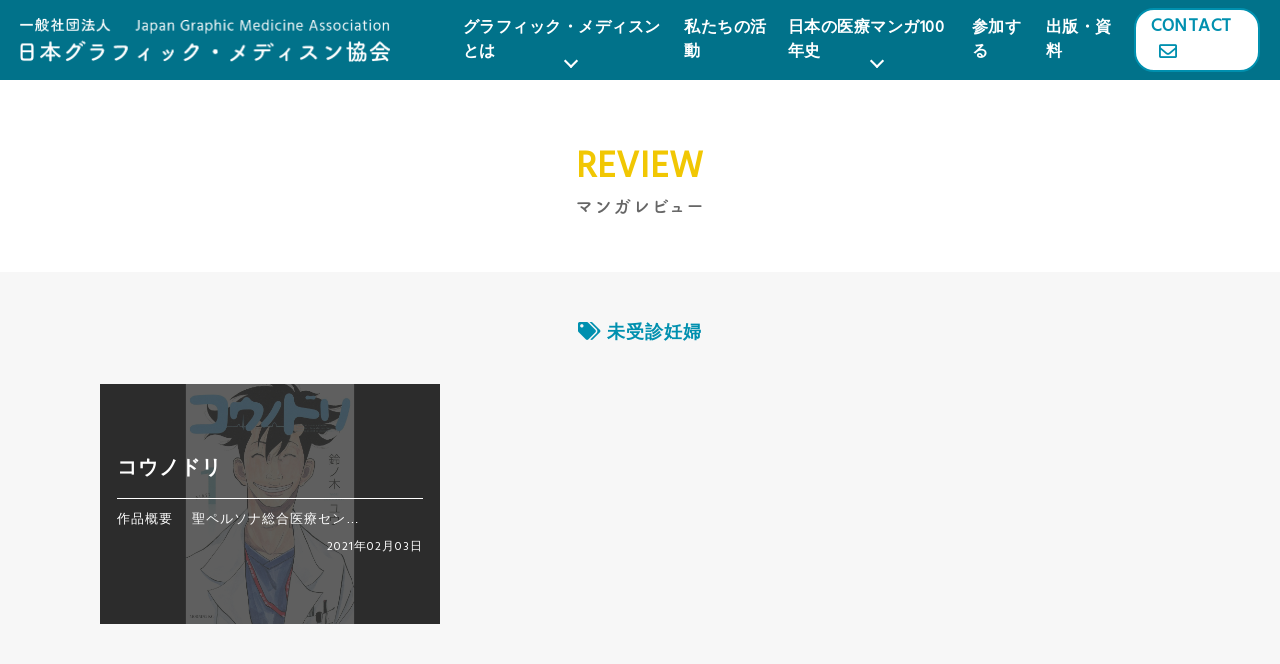

--- FILE ---
content_type: text/html; charset=UTF-8
request_url: https://graphicmedicine.jp/review_keyword/%E6%9C%AA%E5%8F%97%E8%A8%BA%E5%A6%8A%E5%A9%A6/
body_size: 24923
content:
<!doctype html>
<!--[if lt IE 7]> <html class="ie6 oldie"> <![endif]-->
<!--[if IE 7]>    <html class="ie7 oldie"> <![endif]-->
<!--[if IE 8]>    <html class="ie8 oldie"> <![endif]-->
<!--[if gt IE 8]><!-->
<html lang="ja">
<!--<![endif]-->
<head>
<meta charset="UTF-8">
<meta name="viewport" content="width=device-width, initial-scale=1">
	<meta name="description" content="Japan Graphic Medicine Association">	
		
<meta name="keywords" content="グラフィック・メディスン,日本の医療マンガ50年史 医療マンガレビュー,Medical Manga, 「医療マンガ」への招待,GMな人びと">
<title>
			日本の医療マンガ50年史 医療マンガレビュー｜未受診妊婦 | 一般社団法人日本グラフィック・メディスン協会		</title>
<link href="https://graphicmedicine.jp/wp-content/themes/graphic_medicine/style.css" rel="stylesheet" type="text/css"　media="(-webkit-min-device-pixel-ratio: 2)">
<link rel="shortcut icon" href="images/favicon.ico" />
<!--[if lt IE 9]>
<script src="//html5shiv.googlecode.com/svn/trunk/html5.js"></script>
<![endif]-->  
<script>
  (function(d) {
    var config = {
      kitId: 'uja7vgk',
      scriptTimeout: 3000,
      async: true
    },
    h=d.documentElement,t=setTimeout(function(){h.className=h.className.replace(/\bwf-loading\b/g,"")+" wf-inactive";},config.scriptTimeout),tk=d.createElement("script"),f=false,s=d.getElementsByTagName("script")[0],a;h.className+=" wf-loading";tk.src='https://use.typekit.net/'+config.kitId+'.js';tk.async=true;tk.onload=tk.onreadystatechange=function(){a=this.readyState;if(f||a&&a!="complete"&&a!="loaded")return;f=true;clearTimeout(t);try{Typekit.load(config)}catch(e){}};s.parentNode.insertBefore(tk,s)
  })(document);
</script>
	
<!-- Global site tag (gtag.js) - Google Analytics -->
<script async src="https://www.googletagmanager.com/gtag/js?id=G-8MPW1T6N95"></script>
<script>
  window.dataLayer = window.dataLayer || [];
  function gtag(){dataLayer.push(arguments);}
  gtag('js', new Date());

  gtag('config', 'G-8MPW1T6N95');
</script>	
<script async src="https://pagead2.googlesyndication.com/pagead/js/adsbygoogle.js?client=ca-pub-6240806941565721" crossorigin="anonymous"></script>
 <meta name='robots' content='max-image-preview:large' />
<link rel='dns-prefetch' href='//static.addtoany.com' />
<link rel="alternate" type="application/rss+xml" title="一般社団法人日本グラフィック・メディスン協会 &raquo; 未受診妊婦 レビューキーワード のフィード" href="https://graphicmedicine.jp/review_keyword/%e6%9c%aa%e5%8f%97%e8%a8%ba%e5%a6%8a%e5%a9%a6/feed/" />
<script type="text/javascript">
window._wpemojiSettings = {"baseUrl":"https:\/\/s.w.org\/images\/core\/emoji\/14.0.0\/72x72\/","ext":".png","svgUrl":"https:\/\/s.w.org\/images\/core\/emoji\/14.0.0\/svg\/","svgExt":".svg","source":{"concatemoji":"https:\/\/graphicmedicine.jp\/wp-includes\/js\/wp-emoji-release.min.js?ver=6.1.9"}};
/*! This file is auto-generated */
!function(e,a,t){var n,r,o,i=a.createElement("canvas"),p=i.getContext&&i.getContext("2d");function s(e,t){var a=String.fromCharCode,e=(p.clearRect(0,0,i.width,i.height),p.fillText(a.apply(this,e),0,0),i.toDataURL());return p.clearRect(0,0,i.width,i.height),p.fillText(a.apply(this,t),0,0),e===i.toDataURL()}function c(e){var t=a.createElement("script");t.src=e,t.defer=t.type="text/javascript",a.getElementsByTagName("head")[0].appendChild(t)}for(o=Array("flag","emoji"),t.supports={everything:!0,everythingExceptFlag:!0},r=0;r<o.length;r++)t.supports[o[r]]=function(e){if(p&&p.fillText)switch(p.textBaseline="top",p.font="600 32px Arial",e){case"flag":return s([127987,65039,8205,9895,65039],[127987,65039,8203,9895,65039])?!1:!s([55356,56826,55356,56819],[55356,56826,8203,55356,56819])&&!s([55356,57332,56128,56423,56128,56418,56128,56421,56128,56430,56128,56423,56128,56447],[55356,57332,8203,56128,56423,8203,56128,56418,8203,56128,56421,8203,56128,56430,8203,56128,56423,8203,56128,56447]);case"emoji":return!s([129777,127995,8205,129778,127999],[129777,127995,8203,129778,127999])}return!1}(o[r]),t.supports.everything=t.supports.everything&&t.supports[o[r]],"flag"!==o[r]&&(t.supports.everythingExceptFlag=t.supports.everythingExceptFlag&&t.supports[o[r]]);t.supports.everythingExceptFlag=t.supports.everythingExceptFlag&&!t.supports.flag,t.DOMReady=!1,t.readyCallback=function(){t.DOMReady=!0},t.supports.everything||(n=function(){t.readyCallback()},a.addEventListener?(a.addEventListener("DOMContentLoaded",n,!1),e.addEventListener("load",n,!1)):(e.attachEvent("onload",n),a.attachEvent("onreadystatechange",function(){"complete"===a.readyState&&t.readyCallback()})),(e=t.source||{}).concatemoji?c(e.concatemoji):e.wpemoji&&e.twemoji&&(c(e.twemoji),c(e.wpemoji)))}(window,document,window._wpemojiSettings);
</script>
<style type="text/css">
img.wp-smiley,
img.emoji {
	display: inline !important;
	border: none !important;
	box-shadow: none !important;
	height: 1em !important;
	width: 1em !important;
	margin: 0 0.07em !important;
	vertical-align: -0.1em !important;
	background: none !important;
	padding: 0 !important;
}
</style>
	<link rel='stylesheet' id='classic-theme-styles-css' href='https://graphicmedicine.jp/wp-includes/css/classic-themes.min.css?ver=1' type='text/css' media='all' />
<style id='global-styles-inline-css' type='text/css'>
body{--wp--preset--color--black: #000000;--wp--preset--color--cyan-bluish-gray: #abb8c3;--wp--preset--color--white: #ffffff;--wp--preset--color--pale-pink: #f78da7;--wp--preset--color--vivid-red: #cf2e2e;--wp--preset--color--luminous-vivid-orange: #ff6900;--wp--preset--color--luminous-vivid-amber: #fcb900;--wp--preset--color--light-green-cyan: #7bdcb5;--wp--preset--color--vivid-green-cyan: #00d084;--wp--preset--color--pale-cyan-blue: #8ed1fc;--wp--preset--color--vivid-cyan-blue: #0693e3;--wp--preset--color--vivid-purple: #9b51e0;--wp--preset--gradient--vivid-cyan-blue-to-vivid-purple: linear-gradient(135deg,rgba(6,147,227,1) 0%,rgb(155,81,224) 100%);--wp--preset--gradient--light-green-cyan-to-vivid-green-cyan: linear-gradient(135deg,rgb(122,220,180) 0%,rgb(0,208,130) 100%);--wp--preset--gradient--luminous-vivid-amber-to-luminous-vivid-orange: linear-gradient(135deg,rgba(252,185,0,1) 0%,rgba(255,105,0,1) 100%);--wp--preset--gradient--luminous-vivid-orange-to-vivid-red: linear-gradient(135deg,rgba(255,105,0,1) 0%,rgb(207,46,46) 100%);--wp--preset--gradient--very-light-gray-to-cyan-bluish-gray: linear-gradient(135deg,rgb(238,238,238) 0%,rgb(169,184,195) 100%);--wp--preset--gradient--cool-to-warm-spectrum: linear-gradient(135deg,rgb(74,234,220) 0%,rgb(151,120,209) 20%,rgb(207,42,186) 40%,rgb(238,44,130) 60%,rgb(251,105,98) 80%,rgb(254,248,76) 100%);--wp--preset--gradient--blush-light-purple: linear-gradient(135deg,rgb(255,206,236) 0%,rgb(152,150,240) 100%);--wp--preset--gradient--blush-bordeaux: linear-gradient(135deg,rgb(254,205,165) 0%,rgb(254,45,45) 50%,rgb(107,0,62) 100%);--wp--preset--gradient--luminous-dusk: linear-gradient(135deg,rgb(255,203,112) 0%,rgb(199,81,192) 50%,rgb(65,88,208) 100%);--wp--preset--gradient--pale-ocean: linear-gradient(135deg,rgb(255,245,203) 0%,rgb(182,227,212) 50%,rgb(51,167,181) 100%);--wp--preset--gradient--electric-grass: linear-gradient(135deg,rgb(202,248,128) 0%,rgb(113,206,126) 100%);--wp--preset--gradient--midnight: linear-gradient(135deg,rgb(2,3,129) 0%,rgb(40,116,252) 100%);--wp--preset--duotone--dark-grayscale: url('#wp-duotone-dark-grayscale');--wp--preset--duotone--grayscale: url('#wp-duotone-grayscale');--wp--preset--duotone--purple-yellow: url('#wp-duotone-purple-yellow');--wp--preset--duotone--blue-red: url('#wp-duotone-blue-red');--wp--preset--duotone--midnight: url('#wp-duotone-midnight');--wp--preset--duotone--magenta-yellow: url('#wp-duotone-magenta-yellow');--wp--preset--duotone--purple-green: url('#wp-duotone-purple-green');--wp--preset--duotone--blue-orange: url('#wp-duotone-blue-orange');--wp--preset--font-size--small: 13px;--wp--preset--font-size--medium: 20px;--wp--preset--font-size--large: 36px;--wp--preset--font-size--x-large: 42px;--wp--preset--spacing--20: 0.44rem;--wp--preset--spacing--30: 0.67rem;--wp--preset--spacing--40: 1rem;--wp--preset--spacing--50: 1.5rem;--wp--preset--spacing--60: 2.25rem;--wp--preset--spacing--70: 3.38rem;--wp--preset--spacing--80: 5.06rem;}:where(.is-layout-flex){gap: 0.5em;}body .is-layout-flow > .alignleft{float: left;margin-inline-start: 0;margin-inline-end: 2em;}body .is-layout-flow > .alignright{float: right;margin-inline-start: 2em;margin-inline-end: 0;}body .is-layout-flow > .aligncenter{margin-left: auto !important;margin-right: auto !important;}body .is-layout-constrained > .alignleft{float: left;margin-inline-start: 0;margin-inline-end: 2em;}body .is-layout-constrained > .alignright{float: right;margin-inline-start: 2em;margin-inline-end: 0;}body .is-layout-constrained > .aligncenter{margin-left: auto !important;margin-right: auto !important;}body .is-layout-constrained > :where(:not(.alignleft):not(.alignright):not(.alignfull)){max-width: var(--wp--style--global--content-size);margin-left: auto !important;margin-right: auto !important;}body .is-layout-constrained > .alignwide{max-width: var(--wp--style--global--wide-size);}body .is-layout-flex{display: flex;}body .is-layout-flex{flex-wrap: wrap;align-items: center;}body .is-layout-flex > *{margin: 0;}:where(.wp-block-columns.is-layout-flex){gap: 2em;}.has-black-color{color: var(--wp--preset--color--black) !important;}.has-cyan-bluish-gray-color{color: var(--wp--preset--color--cyan-bluish-gray) !important;}.has-white-color{color: var(--wp--preset--color--white) !important;}.has-pale-pink-color{color: var(--wp--preset--color--pale-pink) !important;}.has-vivid-red-color{color: var(--wp--preset--color--vivid-red) !important;}.has-luminous-vivid-orange-color{color: var(--wp--preset--color--luminous-vivid-orange) !important;}.has-luminous-vivid-amber-color{color: var(--wp--preset--color--luminous-vivid-amber) !important;}.has-light-green-cyan-color{color: var(--wp--preset--color--light-green-cyan) !important;}.has-vivid-green-cyan-color{color: var(--wp--preset--color--vivid-green-cyan) !important;}.has-pale-cyan-blue-color{color: var(--wp--preset--color--pale-cyan-blue) !important;}.has-vivid-cyan-blue-color{color: var(--wp--preset--color--vivid-cyan-blue) !important;}.has-vivid-purple-color{color: var(--wp--preset--color--vivid-purple) !important;}.has-black-background-color{background-color: var(--wp--preset--color--black) !important;}.has-cyan-bluish-gray-background-color{background-color: var(--wp--preset--color--cyan-bluish-gray) !important;}.has-white-background-color{background-color: var(--wp--preset--color--white) !important;}.has-pale-pink-background-color{background-color: var(--wp--preset--color--pale-pink) !important;}.has-vivid-red-background-color{background-color: var(--wp--preset--color--vivid-red) !important;}.has-luminous-vivid-orange-background-color{background-color: var(--wp--preset--color--luminous-vivid-orange) !important;}.has-luminous-vivid-amber-background-color{background-color: var(--wp--preset--color--luminous-vivid-amber) !important;}.has-light-green-cyan-background-color{background-color: var(--wp--preset--color--light-green-cyan) !important;}.has-vivid-green-cyan-background-color{background-color: var(--wp--preset--color--vivid-green-cyan) !important;}.has-pale-cyan-blue-background-color{background-color: var(--wp--preset--color--pale-cyan-blue) !important;}.has-vivid-cyan-blue-background-color{background-color: var(--wp--preset--color--vivid-cyan-blue) !important;}.has-vivid-purple-background-color{background-color: var(--wp--preset--color--vivid-purple) !important;}.has-black-border-color{border-color: var(--wp--preset--color--black) !important;}.has-cyan-bluish-gray-border-color{border-color: var(--wp--preset--color--cyan-bluish-gray) !important;}.has-white-border-color{border-color: var(--wp--preset--color--white) !important;}.has-pale-pink-border-color{border-color: var(--wp--preset--color--pale-pink) !important;}.has-vivid-red-border-color{border-color: var(--wp--preset--color--vivid-red) !important;}.has-luminous-vivid-orange-border-color{border-color: var(--wp--preset--color--luminous-vivid-orange) !important;}.has-luminous-vivid-amber-border-color{border-color: var(--wp--preset--color--luminous-vivid-amber) !important;}.has-light-green-cyan-border-color{border-color: var(--wp--preset--color--light-green-cyan) !important;}.has-vivid-green-cyan-border-color{border-color: var(--wp--preset--color--vivid-green-cyan) !important;}.has-pale-cyan-blue-border-color{border-color: var(--wp--preset--color--pale-cyan-blue) !important;}.has-vivid-cyan-blue-border-color{border-color: var(--wp--preset--color--vivid-cyan-blue) !important;}.has-vivid-purple-border-color{border-color: var(--wp--preset--color--vivid-purple) !important;}.has-vivid-cyan-blue-to-vivid-purple-gradient-background{background: var(--wp--preset--gradient--vivid-cyan-blue-to-vivid-purple) !important;}.has-light-green-cyan-to-vivid-green-cyan-gradient-background{background: var(--wp--preset--gradient--light-green-cyan-to-vivid-green-cyan) !important;}.has-luminous-vivid-amber-to-luminous-vivid-orange-gradient-background{background: var(--wp--preset--gradient--luminous-vivid-amber-to-luminous-vivid-orange) !important;}.has-luminous-vivid-orange-to-vivid-red-gradient-background{background: var(--wp--preset--gradient--luminous-vivid-orange-to-vivid-red) !important;}.has-very-light-gray-to-cyan-bluish-gray-gradient-background{background: var(--wp--preset--gradient--very-light-gray-to-cyan-bluish-gray) !important;}.has-cool-to-warm-spectrum-gradient-background{background: var(--wp--preset--gradient--cool-to-warm-spectrum) !important;}.has-blush-light-purple-gradient-background{background: var(--wp--preset--gradient--blush-light-purple) !important;}.has-blush-bordeaux-gradient-background{background: var(--wp--preset--gradient--blush-bordeaux) !important;}.has-luminous-dusk-gradient-background{background: var(--wp--preset--gradient--luminous-dusk) !important;}.has-pale-ocean-gradient-background{background: var(--wp--preset--gradient--pale-ocean) !important;}.has-electric-grass-gradient-background{background: var(--wp--preset--gradient--electric-grass) !important;}.has-midnight-gradient-background{background: var(--wp--preset--gradient--midnight) !important;}.has-small-font-size{font-size: var(--wp--preset--font-size--small) !important;}.has-medium-font-size{font-size: var(--wp--preset--font-size--medium) !important;}.has-large-font-size{font-size: var(--wp--preset--font-size--large) !important;}.has-x-large-font-size{font-size: var(--wp--preset--font-size--x-large) !important;}
.wp-block-navigation a:where(:not(.wp-element-button)){color: inherit;}
:where(.wp-block-columns.is-layout-flex){gap: 2em;}
.wp-block-pullquote{font-size: 1.5em;line-height: 1.6;}
</style>
<link rel='stylesheet' id='ctf_styles-css' href='https://graphicmedicine.jp/wp-content/plugins/custom-twitter-feeds/css/ctf-styles.min.css?ver=2.1.1' type='text/css' media='all' />
<link rel='stylesheet' id='addtoany-css' href='https://graphicmedicine.jp/wp-content/plugins/add-to-any/addtoany.min.css?ver=1.16' type='text/css' media='all' />
<script type='text/javascript' id='addtoany-core-js-before'>
window.a2a_config=window.a2a_config||{};a2a_config.callbacks=[];a2a_config.overlays=[];a2a_config.templates={};a2a_localize = {
	Share: "共有",
	Save: "ブックマーク",
	Subscribe: "購読",
	Email: "メール",
	Bookmark: "ブックマーク",
	ShowAll: "すべて表示する",
	ShowLess: "小さく表示する",
	FindServices: "サービスを探す",
	FindAnyServiceToAddTo: "追加するサービスを今すぐ探す",
	PoweredBy: "Powered by",
	ShareViaEmail: "メールでシェアする",
	SubscribeViaEmail: "メールで購読する",
	BookmarkInYourBrowser: "ブラウザにブックマーク",
	BookmarkInstructions: "このページをブックマークするには、 Ctrl+D または \u2318+D を押下。",
	AddToYourFavorites: "お気に入りに追加",
	SendFromWebOrProgram: "任意のメールアドレスまたはメールプログラムから送信",
	EmailProgram: "メールプログラム",
	More: "詳細&#8230;",
	ThanksForSharing: "共有ありがとうございます !",
	ThanksForFollowing: "フォローありがとうございます !"
};
</script>
<script type='text/javascript' async src='https://static.addtoany.com/menu/page.js' id='addtoany-core-js'></script>
<script type='text/javascript' src='https://graphicmedicine.jp/wp-includes/js/jquery/jquery.min.js?ver=3.6.1' id='jquery-core-js'></script>
<script type='text/javascript' src='https://graphicmedicine.jp/wp-includes/js/jquery/jquery-migrate.min.js?ver=3.3.2' id='jquery-migrate-js'></script>
<script type='text/javascript' async src='https://graphicmedicine.jp/wp-content/plugins/add-to-any/addtoany.min.js?ver=1.1' id='addtoany-jquery-js'></script>
<link rel="https://api.w.org/" href="https://graphicmedicine.jp/wp-json/" /><link rel="alternate" type="application/json" href="https://graphicmedicine.jp/wp-json/wp/v2/review_keyword/536" /><link rel="EditURI" type="application/rsd+xml" title="RSD" href="https://graphicmedicine.jp/xmlrpc.php?rsd" />
<link rel="wlwmanifest" type="application/wlwmanifest+xml" href="https://graphicmedicine.jp/wp-includes/wlwmanifest.xml" />
<meta name="generator" content="WordPress 6.1.9" />
		<script>
			document.documentElement.className = document.documentElement.className.replace( 'no-js', 'js' );
		</script>
				<style>
			.no-js img.lazyload { display: none; }
			figure.wp-block-image img.lazyloading { min-width: 150px; }
							.lazyload, .lazyloading { opacity: 0; }
				.lazyloaded {
					opacity: 1;
					transition: opacity 400ms;
					transition-delay: 0ms;
				}
					</style>
		<link rel="icon" href="https://graphicmedicine.jp/wp-content/uploads/2022/06/cropped-favicon-1-1-32x32.png" sizes="32x32" />
<link rel="icon" href="https://graphicmedicine.jp/wp-content/uploads/2022/06/cropped-favicon-1-1-192x192.png" sizes="192x192" />
<link rel="apple-touch-icon" href="https://graphicmedicine.jp/wp-content/uploads/2022/06/cropped-favicon-1-1-180x180.png" />
<meta name="msapplication-TileImage" content="https://graphicmedicine.jp/wp-content/uploads/2022/06/cropped-favicon-1-1-270x270.png" />
<link rel="alternate" type="application/rss+xml" title="RSS" href="https://graphicmedicine.jp/rsslatest.xml" />  </head>
  
 <body>
<div id="fb-root"></div><script async defer crossorigin="anonymous" src="https://connect.facebook.net/ja_JP/sdk.js#xfbml=1&version=v15.0" nonce="MDJ2Cq4N"></script>
	
<div id="page">

<div id="head" class="p-header">
  <header id="headBox" class="new-header" data-scroll-header> 
	  
     <div class="pclogo"><a href="https://graphicmedicine.jp/" title="一般社団法人日本グラフィック・メディスン協会 Japan Graphic Medicine Association"><img  alt="一般社団法人日本グラフィック・メディスン協会 Japan Graphic Medicine Association" data-src="https://graphicmedicine.jp/wp-content/themes/graphic_medicine/images/logo.png" class="lazyload" src="[data-uri]"><noscript><img src="https://graphicmedicine.jp/wp-content/themes/graphic_medicine/images/logo.png" alt="一般社団法人日本グラフィック・メディスン協会 Japan Graphic Medicine Association"></noscript></a></div>

	  
	  
   	   	<div class="navi">
   	   	<nav id="nav-wrap">                            
				<ul class="main-navigation">
					<li class="dropdown main-navigation__item"><a href="#" title="Graphic Medicine">グラフィック・メディスンとは</a>
					<ul class="child-navigation">
												<li class="child-navigation__item"><a href="https://graphicmedicine.jp/#anchor01">当会の目指すこと</a></li>
							<li class="child-navigation__item"><a href="https://graphicmedicine.jp/#anchor02">グラフィック・メディスンについて</a></li>
							<li class="child-navigation__item"><a href="https://graphicmedicine.jp/#anchor03">登録商標について</a></li>
													</ul>
					</li>
					<li class="main-navigation__item"><a href="https://graphicmedicine.jp/activity/" data-scroll title="Activity">私たちの活動</a></li>
					<li class="dropdown main-navigation__item"><a href="https://graphicmedicine.jp/projects/manga_review/">日本の医療マンガ100年史</a>
					<ul class="child-navigation">
						<li class="child-navigation__item"><a href="https://graphicmedicine.jp/projects/manga_review/">
                        <span>日本の医療マンガの<br class="u-sp_none">変遷を振り返る</span>
                        日本の医療マンガ100年史</a></li>
						</ul>
					
					</li>
					<li class="main-navigation__item"><a href="https://graphicmedicine.jp/interview">参加する</a></li>			
					<li class="main-navigation__item"><a href="https://graphicmedicine.jp/publication">出版・資料</a></li>
					<li class="contact_navi"><a href="https://graphicmedicine.jp/#contact" title="Contact">Contact<i class="far fa-envelope"></i></a></li>					
				</ul>
			</nav>
		<a class="menu-toggle" href=".."><span>Menu</span></a>
	  </div>
  </header>
</div> 
<section class="page-cotainer">

	<h2>Review<br><span>マンガレビュー</span></h2>
    <article class="list_page">
    <div class="container">
    	<h2 class="cateTtl"><i class="fas fa-tags"></i> 未受診妊婦</h2>
   	<ul class="row">
  		<li class="col-lg-4 col-sm-6">
			<a href="https://graphicmedicine.jp/manga_review/kounodori/">
			<figure>
			<img width="701" height="1000"   alt="" decoding="async" loading="lazy" data-srcset="https://graphicmedicine.jp/wp-content/uploads/2021/02/『コウノドリ』.jpg 701w, https://graphicmedicine.jp/wp-content/uploads/2021/02/『コウノドリ』-210x300.jpg 210w, https://graphicmedicine.jp/wp-content/uploads/2021/02/『コウノドリ』-768x1095.jpg 768w, https://graphicmedicine.jp/wp-content/uploads/2021/02/『コウノドリ』-1077x1536.jpg 1077w"  data-src="https://graphicmedicine.jp/wp-content/uploads/2021/02/『コウノドリ』.jpg" data-sizes="(max-width: 701px) 100vw, 701px" class="attachment-post-thumbnail size-post-thumbnail wp-post-image lazyload" src="[data-uri]" /><noscript><img width="701" height="1000" src="https://graphicmedicine.jp/wp-content/uploads/2021/02/『コウノドリ』.jpg" class="attachment-post-thumbnail size-post-thumbnail wp-post-image" alt="" decoding="async" loading="lazy" srcset="https://graphicmedicine.jp/wp-content/uploads/2021/02/『コウノドリ』.jpg 701w, https://graphicmedicine.jp/wp-content/uploads/2021/02/『コウノドリ』-210x300.jpg 210w, https://graphicmedicine.jp/wp-content/uploads/2021/02/『コウノドリ』-768x1095.jpg 768w, https://graphicmedicine.jp/wp-content/uploads/2021/02/『コウノドリ』-1077x1536.jpg 1077w" sizes="(max-width: 701px) 100vw, 701px" /></noscript>			<figcaption>
			<div class="captionTxt">
			<h3>コウノドリ</h3>
				<p>作品概要

　聖ペルソナ総合医療セン…<br>
					<time>2021年02月03日</time></p>
				</div>
			</figcaption>
			</figure>
			</a>
		</li>
  						   </ul>
	   
	</div>	
	</article>
   		<div class="container"><a class="listBtn" href="https://graphicmedicine.jp/projects/manga_review/">レビュー一覧へ戻る<i class="fas fa-arrow-circle-up"></i></a></div>

	   	</section>   
<section class="sidebar">
<div class="container">
<div class="row">
<div class="col-lg-6 col-md-12">	   
<h3 class="sideh3"><i class="far fa-calendar-alt"></i>新着記事</h3>
<ul>
<li><a href="https://graphicmedicine.jp/manga_review/seishinka_byoutou/">精神科病棟の青春 ――あるいは高校時代の特別な１年間について</a></li>
<li><a href="https://graphicmedicine.jp/manga_review/ouno_byoushitsu/">王の病室</a></li>
<li><a href="https://graphicmedicine.jp/manga_review/dr-eggs/">Dr. Eggs ドクターエッグス</a></li>
<li><a href="https://graphicmedicine.jp/manga_review/utsupan/">ウツパン―消えてしまいたくて、たまらない</a></li>
<li><a href="https://graphicmedicine.jp/manga_review/ottoga_watashiwo_wasureruhimade/">夫がわたしを忘れる日まで</a></li>
<li><a href="https://graphicmedicine.jp/manga_review/hihukai_derupon/">皮膚科医デルぽんのデルマ医は見た!!</a></li>
<li><a href="https://graphicmedicine.jp/manga_review/makkigan_demo_genkidesu/">末期ガンでも元気です――38歳エロ漫画家、大腸ガンになる</a></li>
<li><a href="https://graphicmedicine.jp/manga_review/chugakusei_mangaka/">学校に行けなかった中学生が漫画家になるまで<br>――起立性調節障害とわたし</a></li>
<li><a href="https://graphicmedicine.jp/manga_review/bitter-end-roll/">ビターエンドロール――竜巳病院医療ソーシャルワーカーの記録</a></li>
<li><a href="https://graphicmedicine.jp/manga_review/nurse_ha_darewoaishiteru/">ナースは誰を愛してる？</a></li>
<li><a href="https://graphicmedicine.jp/manga_review/lissa-a-story-about-medical-promise-friendship-and-revolution/">『Lissa: A Story About Medical Promise, Friendship, and Revolution』<br> 『リッサ――医療の約束、友情、そして革命の物語』未訳</a></li>
<li><a href="https://graphicmedicine.jp/manga_review/gender-queer-a-memoir/">『Gender Queer: A Memoir』 <br>『ジェンダー・クイア――ある回想録』未訳</a></li>
<li><a href="https://graphicmedicine.jp/manga_review/becoming-unbecoming/">『Becoming Unbecoming』 <br>『無作法になること』未訳</a></li>
<li><a href="https://graphicmedicine.jp/manga_review/hey-kiddo-how-i-lost-my-mother-found-my-father-and-dealt-with-family-addiction/">『Hey, Kiddo: How I Lost My Mother, Found My Father, and Dealt with Family Addiction』 <br>『やあ、君 ――僕はいかにして母を喪い、父を見出し、家族の依存症に向きあったか』未訳</a></li>
<li><a href="https://graphicmedicine.jp/manga_review/lighter-than-my-shadow/">『Lighter Than My Shadow』<br> 『影よりも軽い』未訳</a></li>
<li><a href="https://graphicmedicine.jp/manga_review/mishadra/">『Mis(h)adra』<br> 『ミシャドラ――てんかん患者の認識世界』未訳</a></li>
<li><a href="https://graphicmedicine.jp/manga_review/hole-in-the-heartbringing-up-beth/">『Hole in the Heart：Bringing Up Beth』<br> 『心の穴――ダウン症の娘ベスを育てること』未訳</a></li>
<li><a href="https://graphicmedicine.jp/manga_review/smile/">『Smile』 <br>『スマイル』未訳</a></li>
<li><a href="https://graphicmedicine.jp/manga_review/billyme-youa-memoir-of-grief-and-recovery/">『Billy,Me &#038; You：A Memoir of Grief and Recovery』<br> 『ビリーとあなたと私――悲しみと回復をめぐる回想録』未訳</a></li>
<li><a href="https://graphicmedicine.jp/manga_review/rosalie-lightninga-graphic-memoir/">『Rosalie Lightning：A Graphic Memoir』 <br>『ロザリー――娘を亡くした夫婦をめぐる回想録』未訳</a></li>
</ul>
</div>

<div class="col-lg-6 col-md-12 keyword-list">
<h3 class="sideh3"><i class="fas fa-tags"></i>キーワード</h3>
<ul>
	<li class="cat-item cat-item-437"><a href="https://graphicmedicine.jp/review_keyword/%e3%80%8e%e3%83%96%e3%83%a9%e3%83%83%e3%82%af%e3%83%bb%e3%82%b8%e3%83%a3%e3%83%83%e3%82%af%e3%80%8f/">『ブラック・ジャック』</a>
</li>
	<li class="cat-item cat-item-193"><a href="https://graphicmedicine.jp/review_keyword/4%e3%82%b3%e3%83%9e/">4コマ</a>
</li>
	<li class="cat-item cat-item-204"><a href="https://graphicmedicine.jp/review_keyword/4%e3%82%b3%e3%83%9e%e3%83%9e%e3%83%b3%e3%82%ac/">4コママンガ</a>
</li>
	<li class="cat-item cat-item-422"><a href="https://graphicmedicine.jp/review_keyword/5%e5%b9%b4%e7%94%9f%e5%ad%98%e7%8e%87/">5年生存率</a>
</li>
	<li class="cat-item cat-item-36"><a href="https://graphicmedicine.jp/review_keyword/adhd/">ADHD</a>
</li>
	<li class="cat-item cat-item-417"><a href="https://graphicmedicine.jp/review_keyword/adhd%ef%bc%88%e6%b3%a8%e6%84%8f%e6%ac%a0%e9%99%a5%e3%83%bb%e5%a4%9a%e5%8b%95%e6%80%a7%e9%9a%9c%e5%ae%b3%ef%bc%89/">ADHD（注意欠陥・多動性障害）</a>
</li>
	<li class="cat-item cat-item-360"><a href="https://graphicmedicine.jp/review_keyword/aids/">AIDS</a>
</li>
	<li class="cat-item cat-item-90"><a href="https://graphicmedicine.jp/review_keyword/als/">ALS</a>
</li>
	<li class="cat-item cat-item-313"><a href="https://graphicmedicine.jp/review_keyword/ccu%ef%bc%88%e5%86%a0%e7%8a%b6%e5%8b%95%e8%84%88%e7%96%be%e6%82%a3%e9%9b%86%e4%b8%ad%e6%b2%bb%e7%99%82%e5%ae%a4%ef%bc%89/">CCU（冠状動脈疾患集中治療室）</a>
</li>
	<li class="cat-item cat-item-558"><a href="https://graphicmedicine.jp/review_keyword/covid-19/">COVID-19</a>
</li>
	<li class="cat-item cat-item-427"><a href="https://graphicmedicine.jp/review_keyword/dmat/">DMAT</a>
</li>
	<li class="cat-item cat-item-155"><a href="https://graphicmedicine.jp/review_keyword/hiv/">HIV</a>
</li>
	<li class="cat-item cat-item-567"><a href="https://graphicmedicine.jp/review_keyword/hiv%ef%bc%8f%e3%82%a8%e3%82%a4%e3%82%ba%e3%82%b1%e3%82%a2%e7%97%85%e6%a3%9f%e3%81%ae%e7%9c%8b%e8%ad%b7/">HIV／エイズケア病棟の看護</a>
</li>
	<li class="cat-item cat-item-402"><a href="https://graphicmedicine.jp/review_keyword/l%e3%83%bb%e3%83%89%e3%83%bc%e3%83%91/">L・ドーパ</a>
</li>
	<li class="cat-item cat-item-535"><a href="https://graphicmedicine.jp/review_keyword/nicu/">NICU</a>
</li>
	<li class="cat-item cat-item-238"><a href="https://graphicmedicine.jp/review_keyword/nicu%ef%bc%88%e6%96%b0%e7%94%9f%e5%85%90%e9%9b%86%e4%b8%ad%e6%b2%bb%e7%99%82%e5%ae%a4%ef%bc%89/">NICU（新生児集中治療室）</a>
</li>
	<li class="cat-item cat-item-478"><a href="https://graphicmedicine.jp/review_keyword/notes%ef%bc%88natural-orifice-translumenal-endoscopic-surgery%ef%bc%89/">NOTES（Natural Orifice Translumenal Endoscopic Surgery）</a>
</li>
	<li class="cat-item cat-item-92"><a href="https://graphicmedicine.jp/review_keyword/qol%ef%bc%88%e3%82%af%e3%82%aa%e3%83%aa%e3%83%86%e3%82%a3%e3%83%bb%e3%82%aa%e3%83%96%e3%83%bb%e3%83%a9%e3%82%a4%e3%83%95%ef%bc%89/">QOL（クオリティ・オブ・ライフ）</a>
</li>
	<li class="cat-item cat-item-492"><a href="https://graphicmedicine.jp/review_keyword/qol%ef%bc%88%e3%82%af%e3%82%aa%e3%83%aa%e3%83%86%e3%82%a3%e3%82%aa%e3%83%96%e3%83%a9%e3%82%a4%e3%83%95%ef%bc%89/">QOL（クオリティオブライフ）</a>
</li>
	<li class="cat-item cat-item-445"><a href="https://graphicmedicine.jp/review_keyword/sexual-and-reproductive-health-and-rights/">sexual and reproductive health and rights</a>
</li>
	<li class="cat-item cat-item-526"><a href="https://graphicmedicine.jp/review_keyword/sf%ef%bc%88%e3%82%bf%e3%82%a4%e3%83%a0%e3%83%af%e3%83%bc%e3%83%97%ef%bc%89/">SF（タイムワープ）</a>
</li>
	<li class="cat-item cat-item-500"><a href="https://graphicmedicine.jp/review_keyword/sils%ef%bc%88%e3%82%b7%e3%83%b3%e3%82%b0%e3%83%ab%e3%83%bb%e3%82%a4%e3%83%b3%e3%82%b7%e3%82%b8%e3%83%a7%e3%83%b3%e3%83%bb%e3%83%a9%e3%83%91%e3%83%ad%e3%82%b9%e3%82%b3%e3%83%94%e3%83%83%e3%82%af/">SILS（シングル・インシジョン・ラパロスコピック・サージェリー）</a>
</li>
	<li class="cat-item cat-item-209"><a href="https://graphicmedicine.jp/review_keyword/web%e9%9b%86%e5%ae%a2/">Web集客</a>
</li>
	<li class="cat-item cat-item-589"><a href="https://graphicmedicine.jp/review_keyword/woc%e7%9c%8b%e8%ad%b7%e5%b8%ab%ef%bc%88%e7%9a%ae%e8%86%9a%e3%83%bb%e6%8e%92%e6%b3%84%e3%82%b1%e3%82%a2%e8%aa%8d%e5%ae%9a%e7%9c%8b%e8%ad%b7%e5%b8%ab%ef%bc%89/">WOC看護師（皮膚・排泄ケア認定看護師）</a>
</li>
	<li class="cat-item cat-item-261"><a href="https://graphicmedicine.jp/review_keyword/%e3%82%a2%e3%82%a6%e3%82%bf%e3%83%bc%e3%83%9e%e3%83%83%e3%82%b9%e3%83%ab/">アウターマッスル</a>
</li>
	<li class="cat-item cat-item-325"><a href="https://graphicmedicine.jp/review_keyword/%e3%82%a2%e3%82%a6%e3%83%88%e3%83%96%e3%83%ac%e3%82%a4%e3%82%af/">アウトブレイク</a>
</li>
	<li class="cat-item cat-item-66"><a href="https://graphicmedicine.jp/review_keyword/%e3%82%a2%e3%82%b9%e3%83%9a%e3%83%ab%e3%82%ac%e3%83%bc%e7%97%87%e5%80%99%e7%be%a4/">アスペルガー症候群</a>
</li>
	<li class="cat-item cat-item-272"><a href="https://graphicmedicine.jp/review_keyword/%e3%82%a2%e3%83%8a%e3%83%9c%e3%83%aa%e3%83%83%e3%82%af%e3%82%b9%e3%83%86%e3%83%ad%e3%82%a4%e3%83%89/">アナボリックステロイド</a>
</li>
	<li class="cat-item cat-item-350"><a href="https://graphicmedicine.jp/review_keyword/%e3%82%a2%e3%83%8b%e3%83%9e%e3%83%ab%e3%82%bb%e3%83%a9%e3%83%94%e3%83%bc/">アニマルセラピー</a>
</li>
	<li class="cat-item cat-item-35"><a href="https://graphicmedicine.jp/review_keyword/%e3%82%a2%e3%83%ab%e3%82%b3%e3%83%bc%e3%83%ab%e4%be%9d%e5%ad%98%e7%97%87/">アルコール依存症</a>
</li>
	<li class="cat-item cat-item-195"><a href="https://graphicmedicine.jp/review_keyword/%e3%82%a2%e3%83%ab%e3%82%b3%e3%83%bc%e3%83%ab%e4%be%9d%e5%ad%98%e7%97%87%e5%85%a5%e9%99%a2%e6%b2%bb%e7%99%82/">アルコール依存症入院治療</a>
</li>
	<li class="cat-item cat-item-33"><a href="https://graphicmedicine.jp/review_keyword/%e3%82%a2%e3%83%ab%e3%82%b3%e3%83%bc%e3%83%ab%e6%80%a7%e6%80%a5%e6%80%a7%e8%86%b5%e7%82%8e/">アルコール性急性膵炎</a>
</li>
	<li class="cat-item cat-item-82"><a href="https://graphicmedicine.jp/review_keyword/%e3%82%a2%e3%83%ab%e3%83%84%e3%83%8f%e3%82%a4%e3%83%9e%e3%83%bc/">アルツハイマー</a>
</li>
	<li class="cat-item cat-item-486"><a href="https://graphicmedicine.jp/review_keyword/%e3%82%a4%e3%83%b3%e3%82%b7%e3%83%a5%e3%83%aa%e3%83%8e%e3%83%bc%e3%83%9e/">インシュリノーマ</a>
</li>
	<li class="cat-item cat-item-262"><a href="https://graphicmedicine.jp/review_keyword/%e3%82%a4%e3%83%b3%e3%83%8a%e3%83%bc%e3%83%9e%e3%83%83%e3%82%b9%e3%83%ab/">インナーマッスル</a>
</li>
	<li class="cat-item cat-item-49"><a href="https://graphicmedicine.jp/review_keyword/%e3%82%a4%e3%83%b3%e3%83%8f%e3%83%b3%e3%83%89/">インハンド</a>
</li>
	<li class="cat-item cat-item-268"><a href="https://graphicmedicine.jp/review_keyword/%e3%82%a4%e3%83%b3%e3%83%97%e3%83%a9%e3%83%b3%e3%83%88/">インプラント</a>
</li>
	<li class="cat-item cat-item-298"><a href="https://graphicmedicine.jp/review_keyword/%e3%82%a4%e3%83%b3%e3%83%95%e3%83%ab%e3%82%a8%e3%83%b3%e3%82%b6/">インフルエンザ</a>
</li>
	<li class="cat-item cat-item-196"><a href="https://graphicmedicine.jp/review_keyword/%e3%81%86%e3%81%a4/">うつ</a>
</li>
	<li class="cat-item cat-item-136"><a href="https://graphicmedicine.jp/review_keyword/%e3%81%86%e3%81%a4%e7%97%85/">うつ病</a>
</li>
	<li class="cat-item cat-item-590"><a href="https://graphicmedicine.jp/review_keyword/%e3%82%a8%e3%83%bc%e3%83%a9%e3%82%b9%e3%83%bb%e3%83%80%e3%83%b3%e3%83%ad%e3%82%b9%e7%97%87%e5%80%99%e7%be%a4/">エーラス・ダンロス症候群</a>
</li>
	<li class="cat-item cat-item-124"><a href="https://graphicmedicine.jp/review_keyword/%e3%82%a8%e3%82%a4%e3%82%ba/">エイズ</a>
</li>
	<li class="cat-item cat-item-362"><a href="https://graphicmedicine.jp/review_keyword/%e3%82%a8%e3%82%a4%e3%82%ba%e3%82%a6%e3%82%a4%e3%83%ab%e3%82%b9/">エイズウイルス</a>
</li>
	<li class="cat-item cat-item-68"><a href="https://graphicmedicine.jp/review_keyword/%e3%82%a8%e3%82%b3%e3%83%a9%e3%83%aa%e3%82%a2/">エコラリア</a>
</li>
	<li class="cat-item cat-item-106"><a href="https://graphicmedicine.jp/review_keyword/%e3%82%a8%e3%82%b9%e3%82%b3%e3%83%bc%e3%83%88%e3%83%bb%e3%83%8a%e3%83%bc%e3%82%b9/">エスコート・ナース</a>
</li>
	<li class="cat-item cat-item-37"><a href="https://graphicmedicine.jp/review_keyword/%e3%82%a8%e3%83%83%e3%82%bb%e3%82%a4%e3%83%9e%e3%83%b3%e3%82%ac/">エッセイマンガ</a>
</li>
	<li class="cat-item cat-item-324"><a href="https://graphicmedicine.jp/review_keyword/%e3%82%a8%e3%83%9c%e3%83%a9%e5%87%ba%e8%a1%80%e7%86%b1/">エボラ出血熱</a>
</li>
	<li class="cat-item cat-item-323"><a href="https://graphicmedicine.jp/review_keyword/%e3%82%a8%e3%83%9e%e3%83%bc%e3%82%b8%e3%83%b3%e3%82%b0%e3%82%a6%e3%82%a4%e3%83%ab%e3%82%b9/">エマージングウイルス</a>
</li>
	<li class="cat-item cat-item-276"><a href="https://graphicmedicine.jp/review_keyword/%e3%82%aa%e3%83%bc%e3%83%90%e3%83%bc%e3%83%a6%e3%83%bc%e3%82%b9%e3%82%b7%e3%83%b3%e3%83%89%e3%83%ad%e3%83%bc%e3%83%a0/">オーバーユースシンドローム</a>
</li>
	<li class="cat-item cat-item-275"><a href="https://graphicmedicine.jp/review_keyword/%e3%82%aa%e3%82%b9%e3%82%b0%e3%83%83%e3%83%89%e3%83%bb%e3%82%b7%e3%83%a5%e3%83%a9%e3%83%83%e3%83%86%e3%83%ab%e7%97%85/">オスグッド・シュラッテル病</a>
</li>
	<li class="cat-item cat-item-299"><a href="https://graphicmedicine.jp/review_keyword/%e3%81%8a%e8%96%ac%e6%89%8b%e5%b8%b3/">お薬手帳</a>
</li>
	<li class="cat-item cat-item-508"><a href="https://graphicmedicine.jp/review_keyword/%e3%82%ab%e3%82%a6%e3%83%b3%e3%82%bb%e3%83%aa%e3%83%b3%e3%82%b0/">カウンセリング</a>
</li>
	<li class="cat-item cat-item-286"><a href="https://graphicmedicine.jp/review_keyword/%e3%82%ab%e3%83%9f%e3%83%b3%e3%82%b0%e3%82%a2%e3%82%a6%e3%83%88/">カミングアウト</a>
</li>
	<li class="cat-item cat-item-359"><a href="https://graphicmedicine.jp/review_keyword/%e3%82%ab%e3%83%aa%e3%83%8b%e8%82%ba%e7%82%8e/">カリニ肺炎</a>
</li>
	<li class="cat-item cat-item-27"><a href="https://graphicmedicine.jp/review_keyword/%e3%81%8c%e3%82%93/">がん</a>
</li>
	<li class="cat-item cat-item-206"><a href="https://graphicmedicine.jp/review_keyword/%e3%82%ae%e3%83%a3%e3%82%b0/">ギャグ</a>
</li>
	<li class="cat-item cat-item-435"><a href="https://graphicmedicine.jp/review_keyword/%e3%82%ae%e3%83%a3%e3%82%b0%e3%83%9e%e3%83%b3%e3%82%ac/">ギャグマンガ</a>
</li>
	<li class="cat-item cat-item-409"><a href="https://graphicmedicine.jp/review_keyword/%e3%82%ae%e3%83%a9%e3%83%b3%e3%83%90%e3%83%ac%e3%83%bc%e7%97%87%e5%80%99%e7%be%a4/">ギランバレー症候群</a>
</li>
	<li class="cat-item cat-item-168"><a href="https://graphicmedicine.jp/review_keyword/%e3%82%b0%e3%83%bc%e3%82%bf%e3%83%a9%e7%97%85/">グータラ病</a>
</li>
	<li class="cat-item cat-item-584"><a href="https://graphicmedicine.jp/review_keyword/%e3%82%af%e3%82%a4%e3%82%a2%e3%83%bc/">クイアー</a>
</li>
	<li class="cat-item cat-item-200"><a href="https://graphicmedicine.jp/review_keyword/%e3%81%8f%e3%82%82%e8%86%9c%e4%b8%8b%e5%87%ba%e8%a1%80/">くも膜下出血</a>
</li>
	<li class="cat-item cat-item-265"><a href="https://graphicmedicine.jp/review_keyword/%e3%82%af%e3%83%a9%e3%83%83%e3%82%b7%e3%83%a5%e7%97%87%e5%80%99%e7%be%a4/">クラッシュ症候群</a>
</li>
	<li class="cat-item cat-item-566"><a href="https://graphicmedicine.jp/review_keyword/%e3%82%b0%e3%83%a9%e3%83%95%e3%82%a3%e3%83%83%e3%82%af%e3%83%bb%e3%83%a1%e3%83%87%e3%82%a3%e3%82%b9%e3%83%b3%e3%81%ae%e7%90%86%e8%ab%96%e3%81%a8%e5%ae%9f%e8%b7%b5/">グラフィック・メディスンの理論と実践</a>
</li>
	<li class="cat-item cat-item-368"><a href="https://graphicmedicine.jp/review_keyword/%e3%82%af%e3%83%aa%e3%82%aa%e8%a3%bd%e5%89%a4/">クリオ製剤</a>
</li>
	<li class="cat-item cat-item-208"><a href="https://graphicmedicine.jp/review_keyword/%e3%82%af%e3%83%aa%e3%83%8b%e3%83%83%e3%82%af%e9%81%8b%e5%96%b6/">クリニック運営</a>
</li>
	<li class="cat-item cat-item-94"><a href="https://graphicmedicine.jp/review_keyword/%e3%82%b0%e3%83%ab%e3%83%bc%e3%83%97%e3%82%bb%e3%83%a9%e3%83%94%e3%83%bc/">グループセラピー</a>
</li>
	<li class="cat-item cat-item-170"><a href="https://graphicmedicine.jp/review_keyword/%e3%82%b1%e3%83%bc%e3%82%b9%e3%83%af%e3%83%bc%e3%82%ab%e3%83%bc/">ケースワーカー</a>
</li>
	<li class="cat-item cat-item-468"><a href="https://graphicmedicine.jp/review_keyword/%e3%82%b3%e3%83%bc%e3%83%89%e3%83%96%e3%83%ab%e3%83%bc/">コードブルー</a>
</li>
	<li class="cat-item cat-item-18"><a href="https://graphicmedicine.jp/review_keyword/%e3%82%b3%e3%83%9f%e3%82%ab%e3%83%ab/">コミカル</a>
</li>
	<li class="cat-item cat-item-203"><a href="https://graphicmedicine.jp/review_keyword/%e3%82%b3%e3%83%a1%e3%83%87%e3%82%a3/">コメディ</a>
</li>
	<li class="cat-item cat-item-260"><a href="https://graphicmedicine.jp/review_keyword/%e3%82%b3%e3%83%b3%e3%83%87%e3%82%a3%e3%82%b7%e3%83%a7%e3%83%8b%e3%83%b3%e3%82%b0%e3%82%b3%e3%83%bc%e3%83%81/">コンディショニングコーチ</a>
</li>
	<li class="cat-item cat-item-266"><a href="https://graphicmedicine.jp/review_keyword/%e3%82%b3%e3%83%b3%e3%83%91%e3%83%bc%e3%83%88%e3%83%a1%e3%83%b3%e3%83%88%e7%97%87%e5%80%99%e7%be%a4/">コンパートメント症候群</a>
</li>
	<li class="cat-item cat-item-371"><a href="https://graphicmedicine.jp/review_keyword/%e3%82%b5%e3%82%a4%e3%83%88%e3%83%a1%e3%82%ac%e3%83%ad%e3%82%a6%e3%82%a4%e3%83%ab%e3%82%b9/">サイトメガロウイルス</a>
</li>
	<li class="cat-item cat-item-11"><a href="https://graphicmedicine.jp/review_keyword/%e3%82%b5%e3%82%b9%e3%83%9a%e3%83%b3%e3%82%b9/">サスペンス</a>
</li>
	<li class="cat-item cat-item-300"><a href="https://graphicmedicine.jp/review_keyword/%e3%82%b8%e3%82%a7%e3%83%8d%e3%83%aa%e3%83%83%e3%82%af/">ジェネリック</a>
</li>
	<li class="cat-item cat-item-230"><a href="https://graphicmedicine.jp/review_keyword/%e3%82%b8%e3%82%a7%e3%83%b3%e3%83%80%e3%83%bc/">ジェンダー</a>
</li>
	<li class="cat-item cat-item-342"><a href="https://graphicmedicine.jp/review_keyword/%e3%81%97%e3%81%8c%e3%81%bf%e3%81%a4%e3%81%8d/">しがみつき</a>
</li>
	<li class="cat-item cat-item-404"><a href="https://graphicmedicine.jp/review_keyword/%e3%82%b8%e3%82%b9%e3%82%ad%e3%83%8d%e3%82%b8%e3%82%a2%ef%bc%88%e4%b8%8d%e9%9a%8f%e6%84%8f%e9%81%8b%e5%8b%95%ef%bc%89/">ジスキネジア（不随意運動）</a>
</li>
	<li class="cat-item cat-item-52"><a href="https://graphicmedicine.jp/review_keyword/%e3%82%b7%e3%82%b9%e3%83%86%e3%83%a0/">システム</a>
</li>
	<li class="cat-item cat-item-399"><a href="https://graphicmedicine.jp/review_keyword/%e3%82%b8%e3%82%b9%e3%83%88%e3%83%8b%e3%82%a2/">ジストニア</a>
</li>
	<li class="cat-item cat-item-58"><a href="https://graphicmedicine.jp/review_keyword/%e3%82%b7%e3%82%b9%e3%83%97%e3%83%a9%e3%83%81%e3%83%b3/">シスプラチン</a>
</li>
	<li class="cat-item cat-item-47"><a href="https://graphicmedicine.jp/review_keyword/%e3%82%b7%e3%83%a3%e3%83%bc%e3%82%ac%e3%82%b9%e7%97%85/">シャーガス病</a>
</li>
	<li class="cat-item cat-item-295"><a href="https://graphicmedicine.jp/review_keyword/%e3%82%b8%e3%83%a7%e3%83%96%e3%82%b3%e3%83%bc%e3%83%81/">ジョブコーチ</a>
</li>
	<li class="cat-item cat-item-397"><a href="https://graphicmedicine.jp/review_keyword/%e3%82%b7%e3%83%b3%e3%83%a1%e3%83%88%e3%83%ac%e3%83%ab/">シンメトレル</a>
</li>
	<li class="cat-item cat-item-216"><a href="https://graphicmedicine.jp/review_keyword/%e3%82%b9%e3%83%bc%e3%83%91%e3%83%bc%e3%83%89%e3%82%af%e3%82%bf%e3%83%bc/">スーパードクター</a>
</li>
	<li class="cat-item cat-item-470"><a href="https://graphicmedicine.jp/review_keyword/%e3%82%b9%e3%82%bf%e3%83%b3%e3%83%80%e3%83%bc%e3%83%89%e3%83%97%e3%83%aa%e3%82%b3%e3%83%bc%e3%82%b7%e3%83%a7%e3%83%b3/">スタンダードプリコーション</a>
</li>
	<li class="cat-item cat-item-311"><a href="https://graphicmedicine.jp/review_keyword/%e3%82%b9%e3%83%86%e3%83%ad%e3%82%a4%e3%83%89/">ステロイド</a>
</li>
	<li class="cat-item cat-item-591"><a href="https://graphicmedicine.jp/review_keyword/%e3%82%b9%e3%83%88%e3%83%bc%e3%83%9e%ef%bc%88%e4%ba%ba%e5%b7%a5%e8%82%9b%e9%96%80%ef%bc%89/">ストーマ（人工肛門）</a>
</li>
	<li class="cat-item cat-item-138"><a href="https://graphicmedicine.jp/review_keyword/%e3%82%b9%e3%83%88%e3%83%ac%e3%82%b9/">ストレス</a>
</li>
	<li class="cat-item cat-item-394"><a href="https://graphicmedicine.jp/review_keyword/%e3%82%b9%e3%83%94%e3%83%bc%e3%83%81%e3%83%86%e3%83%a9%e3%83%94%e3%83%bc%ef%bc%88st%ef%bc%89/">スピーチテラピー（ST）</a>
</li>
	<li class="cat-item cat-item-249"><a href="https://graphicmedicine.jp/review_keyword/%e3%82%b9%e3%83%9d%e3%83%bc%e3%83%84%e3%83%89%e3%82%af%e3%82%bf%e3%83%bc/">スポーツドクター</a>
</li>
	<li class="cat-item cat-item-257"><a href="https://graphicmedicine.jp/review_keyword/%e3%82%b9%e3%83%9d%e3%83%bc%e3%83%84%e3%83%93%e3%82%b8%e3%83%a7%e3%83%b3/">スポーツビジョン</a>
</li>
	<li class="cat-item cat-item-250"><a href="https://graphicmedicine.jp/review_keyword/%e3%82%b9%e3%83%9d%e3%83%bc%e3%83%84%e5%82%b7%e5%ae%b3/">スポーツ傷害</a>
</li>
	<li class="cat-item cat-item-248"><a href="https://graphicmedicine.jp/review_keyword/%e3%82%b9%e3%83%9d%e3%83%bc%e3%83%84%e5%8c%bb/">スポーツ医</a>
</li>
	<li class="cat-item cat-item-599"><a href="https://graphicmedicine.jp/review_keyword/%e3%82%bb%e3%83%9f%e3%83%95%e3%82%a3%e3%82%af%e3%82%b7%e3%83%a7%e3%83%b3/">セミフィクション</a>
</li>
	<li class="cat-item cat-item-269"><a href="https://graphicmedicine.jp/review_keyword/%e3%83%80%e3%82%a4%e3%83%8a%e3%83%9f%e3%83%83%e3%82%af%e3%83%bb%e3%82%b7%e3%83%a5%e3%83%bc%e3%83%bb%e3%82%a4%e3%83%b3%e3%82%bd%e3%83%bc%e3%83%ab%ef%bc%88dsi%ef%bc%89/">ダイナミック・シュー・インソール（DSI）</a>
</li>
	<li class="cat-item cat-item-241"><a href="https://graphicmedicine.jp/review_keyword/%e3%83%80%e3%82%a6%e3%83%b3%e7%97%87/">ダウン症</a>
</li>
	<li class="cat-item cat-item-581"><a href="https://graphicmedicine.jp/review_keyword/%e3%83%80%e3%82%a6%e3%83%b3%e7%97%87%e5%80%99%e7%be%a4/">ダウン症候群</a>
</li>
	<li class="cat-item cat-item-308"><a href="https://graphicmedicine.jp/review_keyword/%e3%82%bf%e3%83%9f%e3%83%95%e3%83%ab/">タミフル</a>
</li>
	<li class="cat-item cat-item-332"><a href="https://graphicmedicine.jp/review_keyword/%e3%83%81%e3%83%bc%e3%83%a0%e5%8c%bb%e7%99%82/">チーム医療</a>
</li>
	<li class="cat-item cat-item-356"><a href="https://graphicmedicine.jp/review_keyword/%e3%83%81%e3%82%a7%e3%83%ab%e3%83%8e%e3%83%96%e3%82%a4%e3%83%aa%e5%8e%9f%e5%ad%90%e5%8a%9b%e7%99%ba%e9%9b%bb%e6%89%80%e7%88%86%e7%99%ba%e4%ba%8b%e6%95%85/">チェルノブイリ原子力発電所爆発事故</a>
</li>
	<li class="cat-item cat-item-143"><a href="https://graphicmedicine.jp/review_keyword/%e3%83%84%e3%82%a2%e3%83%bc%e3%83%8a%e3%83%bc%e3%82%b9/">ツアーナース</a>
</li>
	<li class="cat-item cat-item-167"><a href="https://graphicmedicine.jp/review_keyword/%e3%83%87%e3%82%a4%e3%82%b1%e3%82%a2/">デイケア</a>
</li>
	<li class="cat-item cat-item-51"><a href="https://graphicmedicine.jp/review_keyword/%e3%83%86%e3%83%ac%e3%83%93%e3%83%89%e3%83%a9%e3%83%9e/">テレビドラマ</a>
</li>
	<li class="cat-item cat-item-173"><a href="https://graphicmedicine.jp/review_keyword/%e3%81%a6%e3%82%93%e3%81%8b%e3%82%93/">てんかん</a>
</li>
	<li class="cat-item cat-item-423"><a href="https://graphicmedicine.jp/review_keyword/%e3%81%a6%e3%82%93%e3%81%8b%e3%82%93%e7%97%87%e7%8a%b6/">てんかん症状</a>
</li>
	<li class="cat-item cat-item-157"><a href="https://graphicmedicine.jp/review_keyword/%e3%83%88%e3%83%bc%e3%82%b7%e3%83%84/">トーシツ</a>
</li>
	<li class="cat-item cat-item-271"><a href="https://graphicmedicine.jp/review_keyword/%e3%83%89%e3%83%bc%e3%83%94%e3%83%b3%e3%82%b0/">ドーピング</a>
</li>
	<li class="cat-item cat-item-432"><a href="https://graphicmedicine.jp/review_keyword/%e3%83%89%e3%82%ad%e3%83%a5%e3%83%a1%e3%83%b3%e3%82%bf%e3%83%aa%e3%83%bc/">ドキュメンタリー</a>
</li>
	<li class="cat-item cat-item-403"><a href="https://graphicmedicine.jp/review_keyword/%e3%83%89%e3%82%af%e3%82%bf%e3%83%bc%e3%82%b7%e3%83%a7%e3%83%83%e3%83%94%e3%83%b3%e3%82%b0/">ドクターショッピング</a>
</li>
	<li class="cat-item cat-item-429"><a href="https://graphicmedicine.jp/review_keyword/%e3%83%88%e3%83%aa%e3%82%a2%e3%83%bc%e3%82%b8/">トリアージ</a>
</li>
	<li class="cat-item cat-item-438"><a href="https://graphicmedicine.jp/review_keyword/%e3%83%8a%e3%82%a4%e3%83%81%e3%83%b3%e3%82%b2%e3%83%bc%e3%83%ab/">ナイチンゲール</a>
</li>
	<li class="cat-item cat-item-139"><a href="https://graphicmedicine.jp/review_keyword/%e3%81%aa%e3%81%be%e3%81%91%e7%97%85/">なまけ病</a>
</li>
	<li class="cat-item cat-item-493"><a href="https://graphicmedicine.jp/review_keyword/%e3%83%8c%e3%83%bc%e3%82%ab%e3%83%ab%e3%83%8f%e3%83%b3%e3%83%89/">ヌーカルハンド</a>
</li>
	<li class="cat-item cat-item-388"><a href="https://graphicmedicine.jp/review_keyword/%e3%83%91%e3%83%bc%e3%82%ad%e3%83%b3%e3%82%bd%e3%83%b3%e7%97%85/">パーキンソン病</a>
</li>
	<li class="cat-item cat-item-398"><a href="https://graphicmedicine.jp/review_keyword/%e3%83%91%e3%82%ad%e3%82%b7%e3%83%ab/">パキシル</a>
</li>
	<li class="cat-item cat-item-334"><a href="https://graphicmedicine.jp/review_keyword/%e3%83%90%e3%83%81%e3%82%b9%e3%82%bf%e6%89%8b%e8%a1%93/">バチスタ手術</a>
</li>
	<li class="cat-item cat-item-96"><a href="https://graphicmedicine.jp/review_keyword/%e3%83%91%e3%83%8b%e3%83%83%e3%82%af%e9%9a%9c%e5%ae%b3/">パニック障害</a>
</li>
	<li class="cat-item cat-item-454"><a href="https://graphicmedicine.jp/review_keyword/%e3%83%91%e3%83%b3%e3%83%94%e3%83%b3%e3%82%b0/">パンピング</a>
</li>
	<li class="cat-item cat-item-111"><a href="https://graphicmedicine.jp/review_keyword/%e3%83%92%e3%83%bc%e3%83%ad%e3%83%bc/">ヒーロー</a>
</li>
	<li class="cat-item cat-item-382"><a href="https://graphicmedicine.jp/review_keyword/%e3%83%92%e3%82%b9%e3%83%86%e3%83%aa%e3%83%bc/">ヒステリー</a>
</li>
	<li class="cat-item cat-item-191"><a href="https://graphicmedicine.jp/review_keyword/%e3%83%95%e3%83%a9%e3%82%a4%e3%83%88%e3%83%89%e3%82%af%e3%82%bf%e3%83%bc/">フライトドクター</a>
</li>
	<li class="cat-item cat-item-192"><a href="https://graphicmedicine.jp/review_keyword/%e3%83%96%e3%83%ad%e3%82%b0/">ブログ</a>
</li>
	<li class="cat-item cat-item-115"><a href="https://graphicmedicine.jp/review_keyword/%e3%81%b8%e3%81%8d%e5%9c%b0%e5%8c%bb%e7%99%82/">へき地医療</a>
</li>
	<li class="cat-item cat-item-524"><a href="https://graphicmedicine.jp/review_keyword/%e3%83%9a%e3%83%8b%e3%82%b7%e3%83%aa%e3%83%b3/">ペニシリン</a>
</li>
	<li class="cat-item cat-item-54"><a href="https://graphicmedicine.jp/review_keyword/%e3%83%9a%e3%83%aa%e3%83%aa%e3%83%a5%e3%83%bc/">ペリリュー</a>
</li>
	<li class="cat-item cat-item-321"><a href="https://graphicmedicine.jp/review_keyword/%e3%83%9b%e3%82%b9%e3%83%94%e3%82%b9%e7%97%85%e6%a3%9f/">ホスピス病棟</a>
</li>
	<li class="cat-item cat-item-373"><a href="https://graphicmedicine.jp/review_keyword/%e3%83%9b%e3%83%83%e3%83%88%e3%83%95%e3%83%a9%e3%83%83%e3%82%b7%e3%83%a5/">ホットフラッシュ</a>
</li>
	<li class="cat-item cat-item-401"><a href="https://graphicmedicine.jp/review_keyword/%e3%83%9b%e3%83%a1%e3%82%aa%e3%83%91%e3%82%b7%e3%83%bc/">ホメオパシー</a>
</li>
	<li class="cat-item cat-item-385"><a href="https://graphicmedicine.jp/review_keyword/%e3%83%9b%e3%83%ab%e3%83%a2%e3%83%b3%e8%a3%9c%e5%85%85%e7%99%82%e6%b3%95/">ホルモン補充療法</a>
</li>
	<li class="cat-item cat-item-174"><a href="https://graphicmedicine.jp/review_keyword/%e3%83%9e%e3%82%af%e3%83%ad%e3%83%93%e3%82%aa%e3%83%86%e3%82%a3%e3%83%83%e3%82%af/">マクロビオティック</a>
</li>
	<li class="cat-item cat-item-396"><a href="https://graphicmedicine.jp/review_keyword/%e3%83%9e%e3%83%89%e3%83%91%e3%83%bc/">マドパー</a>
</li>
	<li class="cat-item cat-item-292"><a href="https://graphicmedicine.jp/review_keyword/%e3%83%a1%e3%83%a2%e3%83%aa%e3%83%bc%e3%83%8e%e3%83%bc%e3%83%88/">メモリーノート</a>
</li>
	<li class="cat-item cat-item-19"><a href="https://graphicmedicine.jp/review_keyword/%e3%83%a6%e3%83%bc%e3%83%a2%e3%82%a2/">ユーモア</a>
</li>
	<li class="cat-item cat-item-48"><a href="https://graphicmedicine.jp/review_keyword/%e3%82%86%e3%81%86%e3%81%8d%e3%81%be%e3%81%95%e3%81%bf/">ゆうきまさみ</a>
</li>
	<li class="cat-item cat-item-120"><a href="https://graphicmedicine.jp/review_keyword/%e3%83%a9%e3%82%a4%e3%83%a0%e7%97%85/">ライム病</a>
</li>
	<li class="cat-item cat-item-17"><a href="https://graphicmedicine.jp/review_keyword/%e3%83%ac%e3%83%87%e3%82%a3%e3%83%bc%e3%82%b9%e3%83%bb%e3%82%b3%e3%83%9f%e3%83%83%e3%82%af/">レディース・コミック</a>
</li>
	<li class="cat-item cat-item-504"><a href="https://graphicmedicine.jp/review_keyword/%e3%83%ad%e3%83%9c%e3%83%88%e3%83%9f%e3%83%bc%ef%bc%88%e5%89%8d%e9%a0%ad%e8%91%89%e7%99%bd%e8%b3%aa%e5%88%87%e9%99%a4%e6%89%8b%e8%a1%93%ef%bc%89/">ロボトミー（前頭葉白質切除手術）</a>
</li>
	<li class="cat-item cat-item-310"><a href="https://graphicmedicine.jp/review_keyword/%e3%83%af%e3%82%af%e3%83%81%e3%83%b3/">ワクチン</a>
</li>
	<li class="cat-item cat-item-463"><a href="https://graphicmedicine.jp/review_keyword/%e4%b8%89%e6%ac%a1%e6%95%91%e6%80%a5%e6%8c%87%e5%ae%9a%e7%97%85%e9%99%a2/">三次救急指定病院</a>
</li>
	<li class="cat-item cat-item-577"><a href="https://graphicmedicine.jp/review_keyword/%e4%b8%8d%e5%a6%8a/">不妊</a>
</li>
	<li class="cat-item cat-item-24"><a href="https://graphicmedicine.jp/review_keyword/%e4%b8%8d%e5%a6%8a%e6%b2%bb%e7%99%82/">不妊治療</a>
</li>
	<li class="cat-item cat-item-240"><a href="https://graphicmedicine.jp/review_keyword/%e4%b8%8d%e5%a6%8a%e7%97%87/">不妊症</a>
</li>
	<li class="cat-item cat-item-234"><a href="https://graphicmedicine.jp/review_keyword/%e4%b8%8d%e5%ae%89%e5%ae%9a%e7%8b%ad%e5%bf%83%e7%97%87/">不安定狭心症</a>
</li>
	<li class="cat-item cat-item-186"><a href="https://graphicmedicine.jp/review_keyword/%e4%b8%8d%e5%ae%89%e9%9a%9c%e5%ae%b3/">不安障害</a>
</li>
	<li class="cat-item cat-item-380"><a href="https://graphicmedicine.jp/review_keyword/%e4%b8%8d%e5%ae%9a%e6%84%81%e8%a8%b4%e7%97%87%e5%80%99%e7%be%a4/">不定愁訴症候群</a>
</li>
	<li class="cat-item cat-item-256"><a href="https://graphicmedicine.jp/review_keyword/%e4%b8%8d%e6%ad%a3%e4%b9%b1%e8%a6%96/">不正乱視</a>
</li>
	<li class="cat-item cat-item-267"><a href="https://graphicmedicine.jp/review_keyword/%e4%b8%8d%e6%ad%a3%e5%92%ac%e5%90%88/">不正咬合</a>
</li>
	<li class="cat-item cat-item-182"><a href="https://graphicmedicine.jp/review_keyword/%e4%b8%8d%e6%b3%a8%e6%84%8f/">不注意</a>
</li>
	<li class="cat-item cat-item-381"><a href="https://graphicmedicine.jp/review_keyword/%e4%b8%8d%e7%9c%a0%e7%97%87/">不眠症</a>
</li>
	<li class="cat-item cat-item-456"><a href="https://graphicmedicine.jp/review_keyword/%e4%b8%a6%e5%88%97%e9%ba%bb%e9%85%94/">並列麻酔</a>
</li>
	<li class="cat-item cat-item-226"><a href="https://graphicmedicine.jp/review_keyword/%e4%b9%b3%e3%81%8c%e3%82%93/">乳がん</a>
</li>
	<li class="cat-item cat-item-303"><a href="https://graphicmedicine.jp/review_keyword/%e4%b9%b3%e5%b9%bc%e5%85%90%e5%8c%bb%e7%99%82%e8%a8%bc/">乳幼児医療証</a>
</li>
	<li class="cat-item cat-item-187"><a href="https://graphicmedicine.jp/review_keyword/%e4%ba%88%e6%9c%9f%e4%b8%8d%e5%ae%89/">予期不安</a>
</li>
	<li class="cat-item cat-item-307"><a href="https://graphicmedicine.jp/review_keyword/%e4%ba%88%e8%a8%ba%e7%a5%a8/">予診票</a>
</li>
	<li class="cat-item cat-item-309"><a href="https://graphicmedicine.jp/review_keyword/%e4%ba%88%e9%98%b2%e6%8e%a5%e7%a8%ae/">予防接種</a>
</li>
	<li class="cat-item cat-item-188"><a href="https://graphicmedicine.jp/review_keyword/%e4%ba%8c%e6%ac%a1%e9%9a%9c%e5%ae%b3/">二次障害</a>
</li>
	<li class="cat-item cat-item-341"><a href="https://graphicmedicine.jp/review_keyword/%e4%ba%a4%e6%b5%81%e5%88%86%e6%9e%90/">交流分析</a>
</li>
	<li class="cat-item cat-item-23"><a href="https://graphicmedicine.jp/review_keyword/%e4%ba%ba%e5%b7%a5%e5%a6%8a%e5%a8%a0%e4%b8%ad%e7%b5%b6/">人工妊娠中絶</a>
</li>
	<li class="cat-item cat-item-440"><a href="https://graphicmedicine.jp/review_keyword/%e4%ba%ba%e5%b7%a5%e8%82%9b%e9%96%80%ef%bc%88%e3%82%b9%e3%83%88%e3%83%bc%e3%83%9e%ef%bc%89/">人工肛門（ストーマ）</a>
</li>
	<li class="cat-item cat-item-505"><a href="https://graphicmedicine.jp/review_keyword/%e4%bb%8b%e8%ad%b7/">介護</a>
</li>
	<li class="cat-item cat-item-549"><a href="https://graphicmedicine.jp/review_keyword/%e4%bb%8b%e8%ad%b7%e3%83%98%e3%83%ab%e3%83%91%e3%83%bc/">介護ヘルパー</a>
</li>
	<li class="cat-item cat-item-73"><a href="https://graphicmedicine.jp/review_keyword/%e4%bb%8f%e6%95%99/">仏教</a>
</li>
	<li class="cat-item cat-item-127"><a href="https://graphicmedicine.jp/review_keyword/%e4%bb%a3%e7%90%86%e6%af%8d/">代理母</a>
</li>
	<li class="cat-item cat-item-392"><a href="https://graphicmedicine.jp/review_keyword/%e4%bb%ae%e9%9d%a2%e6%a7%98%e9%a1%94%e8%b2%8c/">仮面様顔貌</a>
</li>
	<li class="cat-item cat-item-220"><a href="https://graphicmedicine.jp/review_keyword/%e4%bc%9d%e6%9f%93%e7%97%85/">伝染病</a>
</li>
	<li class="cat-item cat-item-480"><a href="https://graphicmedicine.jp/review_keyword/%e5%80%ab%e7%90%86%e5%a7%94%e5%93%a1%e4%bc%9a/">倫理委員会</a>
</li>
	<li class="cat-item cat-item-510"><a href="https://graphicmedicine.jp/review_keyword/%e5%82%ac%e7%9c%a0%e7%99%82%e6%b3%95/">催眠療法</a>
</li>
	<li class="cat-item cat-item-280"><a href="https://graphicmedicine.jp/review_keyword/%e5%82%b7%e7%97%85%e6%89%8b%e5%bd%93/">傷病手当</a>
</li>
	<li class="cat-item cat-item-72"><a href="https://graphicmedicine.jp/review_keyword/%e5%83%a7%e5%8c%bb/">僧医</a>
</li>
	<li class="cat-item cat-item-43"><a href="https://graphicmedicine.jp/review_keyword/%e5%83%bb%e5%9c%b0%e5%8c%bb%e7%99%82/">僻地医療</a>
</li>
	<li class="cat-item cat-item-491"><a href="https://graphicmedicine.jp/review_keyword/%e5%85%85%e5%ae%9f%e6%80%a7%e5%9a%a2%e8%83%9e%e7%8a%b6%e8%85%ab%e7%98%8d/">充実性嚢胞状腫瘍</a>
</li>
	<li class="cat-item cat-item-525"><a href="https://graphicmedicine.jp/review_keyword/%e5%85%88%e7%ab%af%e5%8c%bb%e7%99%82/">先端医療</a>
</li>
	<li class="cat-item cat-item-519"><a href="https://graphicmedicine.jp/review_keyword/%e5%85%88%e7%ab%af%e6%81%90%e6%80%96%e7%97%87/">先端恐怖症</a>
</li>
	<li class="cat-item cat-item-44"><a href="https://graphicmedicine.jp/review_keyword/%e5%85%8d%e7%96%ab%e7%99%82%e6%b3%95/">免疫療法</a>
</li>
	<li class="cat-item cat-item-224"><a href="https://graphicmedicine.jp/review_keyword/%e5%85%90%e7%ab%a5%e7%b2%be%e7%a5%9e%e7%a7%91/">児童精神科</a>
</li>
	<li class="cat-item cat-item-552"><a href="https://graphicmedicine.jp/review_keyword/%e5%85%a5%e9%99%a2%e6%82%a3%e8%80%85/">入院患者</a>
</li>
	<li class="cat-item cat-item-148"><a href="https://graphicmedicine.jp/review_keyword/%e5%85%a8%e8%ba%ab%e7%a7%91%e5%8c%bb%ef%bc%88%e3%82%b8%e3%82%a7%e3%83%8d%e3%83%a9%e3%83%aa%e3%82%b9%e3%83%88%ef%bc%89/">全身科医（ジェネラリスト）</a>
</li>
	<li class="cat-item cat-item-458"><a href="https://graphicmedicine.jp/review_keyword/%e5%85%a8%e8%ba%ab%e9%ba%bb%e9%85%94/">全身麻酔</a>
</li>
	<li class="cat-item cat-item-251"><a href="https://graphicmedicine.jp/review_keyword/%e5%86%85%e5%81%b4%e5%81%b4%e5%89%af%e9%9d%ad%e5%b8%af%e6%96%ad%e8%a3%82/">内側側副靭帯断裂</a>
</li>
	<li class="cat-item cat-item-253"><a href="https://graphicmedicine.jp/review_keyword/%e5%86%85%e5%81%b4%e5%8d%8a%e6%9c%88%e6%9d%bf%e6%96%ad%e8%a3%82/">内側半月板断裂</a>
</li>
	<li class="cat-item cat-item-376"><a href="https://graphicmedicine.jp/review_keyword/%e5%86%85%e5%88%86%e6%b3%8c%e4%bd%8e%e4%b8%8b/">内分泌低下</a>
</li>
	<li class="cat-item cat-item-233"><a href="https://graphicmedicine.jp/review_keyword/%e5%86%85%e7%a7%91/">内科</a>
</li>
	<li class="cat-item cat-item-479"><a href="https://graphicmedicine.jp/review_keyword/%e5%86%85%e8%a6%96%e9%8f%a1%e6%89%8b%e8%a1%93/">内視鏡手術</a>
</li>
	<li class="cat-item cat-item-236"><a href="https://graphicmedicine.jp/review_keyword/%e5%86%a0%e7%8a%b6%e5%8b%95%e8%84%88%e3%83%90%e3%82%a4%e3%83%91%e3%82%b9%e6%89%8b%e8%a1%93/">冠状動脈バイパス手術</a>
</li>
	<li class="cat-item cat-item-100"><a href="https://graphicmedicine.jp/review_keyword/%e5%87%ba%e7%94%a3/">出産</a>
</li>
	<li class="cat-item cat-item-312"><a href="https://graphicmedicine.jp/review_keyword/%e5%88%91%e5%8b%99%e5%8c%bb/">刑務医</a>
</li>
	<li class="cat-item cat-item-252"><a href="https://graphicmedicine.jp/review_keyword/%e5%89%8d%e5%8d%81%e5%ad%97%e9%9d%ad%e5%b8%af%e6%96%ad%e8%a3%82/">前十字靭帯断裂</a>
</li>
	<li class="cat-item cat-item-331"><a href="https://graphicmedicine.jp/review_keyword/%e5%8a%87%e7%94%bb/">劇画</a>
</li>
	<li class="cat-item cat-item-367"><a href="https://graphicmedicine.jp/review_keyword/%e5%8a%a0%e7%86%b1%e8%a3%bd%e5%89%a4/">加熱製剤</a>
</li>
	<li class="cat-item cat-item-391"><a href="https://graphicmedicine.jp/review_keyword/%e5%8b%95%e4%bd%9c%e7%b7%a9%e6%85%a2/">動作緩慢</a>
</li>
	<li class="cat-item cat-item-74"><a href="https://graphicmedicine.jp/review_keyword/%e5%8b%95%e7%89%a9%e5%8c%bb%e7%99%82/">動物医療</a>
</li>
	<li class="cat-item cat-item-75"><a href="https://graphicmedicine.jp/review_keyword/%e5%8b%95%e7%89%a9%e6%84%9b%e8%ad%b7/">動物愛護</a>
</li>
	<li class="cat-item cat-item-62"><a href="https://graphicmedicine.jp/review_keyword/%e5%8b%95%e7%89%a9%e8%a8%ba%e7%99%82/">動物診療</a>
</li>
	<li class="cat-item cat-item-467"><a href="https://graphicmedicine.jp/review_keyword/%e5%8b%95%e8%84%88%e7%a1%ac%e5%8c%96/">動脈硬化</a>
</li>
	<li class="cat-item cat-item-522"><a href="https://graphicmedicine.jp/review_keyword/%e5%8c%bb%e5%8f%b2%e5%ad%a6/">医史学</a>
</li>
	<li class="cat-item cat-item-605"><a href="https://graphicmedicine.jp/review_keyword/%e5%8c%bb%e5%a4%a7%e7%94%9f/">医大生</a>
</li>
	<li class="cat-item cat-item-484"><a href="https://graphicmedicine.jp/review_keyword/%e5%8c%bb%e5%b1%80/">医局</a>
</li>
	<li class="cat-item cat-item-114"><a href="https://graphicmedicine.jp/review_keyword/%e5%8c%bb%e5%b1%80%e5%88%b6%e5%ba%a6/">医局制度</a>
</li>
	<li class="cat-item cat-item-593"><a href="https://graphicmedicine.jp/review_keyword/%e5%8c%bb%e5%b8%ab%e3%81%ab%e3%82%88%e3%82%8b%e3%82%a8%e3%83%83%e3%82%bb%e3%82%a4%e3%83%9e%e3%83%b3%e3%82%ac/">医師によるエッセイマンガ</a>
</li>
	<li class="cat-item cat-item-228"><a href="https://graphicmedicine.jp/review_keyword/%e5%8c%bb%e5%b8%ab%e5%83%8f/">医師像</a>
</li>
	<li class="cat-item cat-item-455"><a href="https://graphicmedicine.jp/review_keyword/%e5%8c%bb%e7%99%82%e3%82%a2%e3%83%ab%e3%83%90%e3%82%a4%e3%83%88/">医療アルバイト</a>
</li>
	<li class="cat-item cat-item-609"><a href="https://graphicmedicine.jp/review_keyword/%e5%8c%bb%e7%99%82%e3%82%af%e3%83%a9%e3%82%a4%e3%82%b7%e3%82%b9/">医療クライシス</a>
</li>
	<li class="cat-item cat-item-176"><a href="https://graphicmedicine.jp/review_keyword/%e5%8c%bb%e7%99%82%e3%82%bd%e3%83%bc%e3%82%b7%e3%83%a3%e3%83%ab%e3%83%af%e3%83%bc%e3%82%ab%e3%83%bc/">医療ソーシャルワーカー</a>
</li>
	<li class="cat-item cat-item-585"><a href="https://graphicmedicine.jp/review_keyword/%e5%8c%bb%e7%99%82%e3%81%a8%e7%97%85%e3%82%92%e3%82%81%e3%81%90%e3%82%8b%e6%96%87%e5%8c%96%e7%9a%84%e8%83%8c%e6%99%af/">医療と病をめぐる文化的背景</a>
</li>
	<li class="cat-item cat-item-355"><a href="https://graphicmedicine.jp/review_keyword/%e5%8c%bb%e7%99%82%e3%81%ae%e8%b3%aa/">医療の質</a>
</li>
	<li class="cat-item cat-item-352"><a href="https://graphicmedicine.jp/review_keyword/%e5%8c%bb%e7%99%82%e4%b8%8d%e4%bf%a1/">医療不信</a>
</li>
	<li class="cat-item cat-item-46"><a href="https://graphicmedicine.jp/review_keyword/%e5%8c%bb%e7%99%82%e4%ba%8b%e6%95%85%e8%aa%bf%e6%9f%bb/">医療事故調査</a>
</li>
	<li class="cat-item cat-item-165"><a href="https://graphicmedicine.jp/review_keyword/%e5%8c%bb%e7%99%82%e4%bf%9d%e8%ad%b7%e5%85%a5%e9%99%a2/">医療保護入院</a>
</li>
	<li class="cat-item cat-item-607"><a href="https://graphicmedicine.jp/review_keyword/%e5%8c%bb%e7%99%82%e4%bf%9d%e9%99%ba%e5%88%b6%e5%ba%a6/">医療保険制度</a>
</li>
	<li class="cat-item cat-item-330"><a href="https://graphicmedicine.jp/review_keyword/%e5%8c%bb%e7%99%82%e5%80%ab%e7%90%86/">医療倫理</a>
</li>
	<li class="cat-item cat-item-218"><a href="https://graphicmedicine.jp/review_keyword/%e5%8c%bb%e7%99%82%e5%8f%b2/">医療史</a>
</li>
	<li class="cat-item cat-item-65"><a href="https://graphicmedicine.jp/review_keyword/%e5%8c%bb%e7%99%82%e5%95%8f%e9%a1%8c/">医療問題</a>
</li>
	<li class="cat-item cat-item-594"><a href="https://graphicmedicine.jp/review_keyword/%e5%8c%bb%e7%99%82%e7%a6%8f%e7%a5%89/">医療福祉</a>
</li>
	<li class="cat-item cat-item-353"><a href="https://graphicmedicine.jp/review_keyword/%e5%8c%bb%e7%99%82%e9%81%8e%e8%aa%a4/">医療過誤</a>
</li>
	<li class="cat-item cat-item-548"><a href="https://graphicmedicine.jp/review_keyword/%e5%8c%bb%e8%96%ac%e5%93%81/">医薬品</a>
</li>
	<li class="cat-item cat-item-428"><a href="https://graphicmedicine.jp/review_keyword/%e5%8d%b3%e8%88%88%e5%8c%bb%e7%99%82/">即興医療</a>
</li>
	<li class="cat-item cat-item-28"><a href="https://graphicmedicine.jp/review_keyword/%e5%8d%b5%e5%b7%a3%e3%81%8c%e3%82%93/">卵巣がん</a>
</li>
	<li class="cat-item cat-item-477"><a href="https://graphicmedicine.jp/review_keyword/%e5%8d%b5%e5%b7%a3%e5%9a%a2%e8%85%ab/">卵巣嚢腫</a>
</li>
	<li class="cat-item cat-item-243"><a href="https://graphicmedicine.jp/review_keyword/%e5%8e%9a%e7%94%9f%e5%8a%b4%e5%83%8d%e7%9c%81/">厚生労働省</a>
</li>
	<li class="cat-item cat-item-349"><a href="https://graphicmedicine.jp/review_keyword/%e5%8f%8c%e6%a5%b5%e6%80%a7%e9%9a%9c%e5%ae%b3/">双極性障害</a>
</li>
	<li class="cat-item cat-item-497"><a href="https://graphicmedicine.jp/review_keyword/%e5%8f%8d%e5%be%a9%e6%80%a7%e5%98%94%e5%90%90%e7%97%87/">反復性嘔吐症</a>
</li>
	<li class="cat-item cat-item-21"><a href="https://graphicmedicine.jp/review_keyword/%e5%91%a8%e7%94%a3%e6%9c%9f%e5%8c%bb%e7%99%82/">周産期医療</a>
</li>
	<li class="cat-item cat-item-570"><a href="https://graphicmedicine.jp/review_keyword/%e5%96%89%e9%a0%ad%e3%81%8c%e3%82%93/">喉頭がん</a>
</li>
	<li class="cat-item cat-item-87"><a href="https://graphicmedicine.jp/review_keyword/%e5%9b%9e%e8%a8%ba/">回診</a>
</li>
	<li class="cat-item cat-item-42"><a href="https://graphicmedicine.jp/review_keyword/%e5%9b%bd%e5%a2%83%e3%81%aa%e3%81%8d%e5%8c%bb%e5%b8%ab%e5%9b%a3/">国境なき医師団</a>
</li>
	<li class="cat-item cat-item-237"><a href="https://graphicmedicine.jp/review_keyword/%e5%9b%bd%e6%b0%91%e7%9a%86%e4%bf%9d%e9%99%ba/">国民皆保険</a>
</li>
	<li class="cat-item cat-item-84"><a href="https://graphicmedicine.jp/review_keyword/%e5%9c%a8%e5%ae%85%e5%8c%bb/">在宅医</a>
</li>
	<li class="cat-item cat-item-39"><a href="https://graphicmedicine.jp/review_keyword/%e5%9c%a8%e5%ae%85%e5%8c%bb%e7%99%82/">在宅医療</a>
</li>
	<li class="cat-item cat-item-83"><a href="https://graphicmedicine.jp/review_keyword/%e5%9c%a8%e5%ae%85%e8%a8%ba%e7%99%82/">在宅診療</a>
</li>
	<li class="cat-item cat-item-25"><a href="https://graphicmedicine.jp/review_keyword/%e5%9c%b0%e5%9f%9f%e5%8c%bb%e7%99%82/">地域医療</a>
</li>
	<li class="cat-item cat-item-169"><a href="https://graphicmedicine.jp/review_keyword/%e5%9c%b0%e5%9f%9f%e7%94%9f%e6%b4%bb%e6%94%af%e6%8f%b4%e3%82%bb%e3%83%b3%e3%82%bf%e3%83%bc/">地域生活支援センター</a>
</li>
	<li class="cat-item cat-item-103"><a href="https://graphicmedicine.jp/review_keyword/%e5%a2%83%e7%95%8c%e6%80%a7%e4%ba%ba%e6%a0%bc%e9%9a%9c%e5%ae%b3/">境界性人格障害</a>
</li>
	<li class="cat-item cat-item-501"><a href="https://graphicmedicine.jp/review_keyword/%e5%a3%8a%e6%ad%bb%e6%80%a7%e8%85%b8%e7%82%8e/">壊死性腸炎</a>
</li>
	<li class="cat-item cat-item-569"><a href="https://graphicmedicine.jp/review_keyword/%e5%a3%b0%e3%81%ae%e5%96%aa%e5%a4%b1/">声の喪失</a>
</li>
	<li class="cat-item cat-item-171"><a href="https://graphicmedicine.jp/review_keyword/%e5%a4%89%e8%96%ac/">変薬</a>
</li>
	<li class="cat-item cat-item-108"><a href="https://graphicmedicine.jp/review_keyword/%e5%a4%96%e5%9b%bd%e4%ba%ba%e6%82%a3%e8%80%85/">外国人患者</a>
</li>
	<li class="cat-item cat-item-147"><a href="https://graphicmedicine.jp/review_keyword/%e5%a4%96%e7%a7%91/">外科</a>
</li>
	<li class="cat-item cat-item-110"><a href="https://graphicmedicine.jp/review_keyword/%e5%a4%96%e7%a7%91%e5%8c%bb/">外科医</a>
</li>
	<li class="cat-item cat-item-210"><a href="https://graphicmedicine.jp/review_keyword/%e5%a4%96%e7%a7%91%e5%8c%bb%e7%99%82/">外科医療</a>
</li>
	<li class="cat-item cat-item-180"><a href="https://graphicmedicine.jp/review_keyword/%e5%a4%9a%e5%8b%95%e6%80%a7/">多動性</a>
</li>
	<li class="cat-item cat-item-418"><a href="https://graphicmedicine.jp/review_keyword/%e5%a4%9a%e5%bc%81/">多弁</a>
</li>
	<li class="cat-item cat-item-384"><a href="https://graphicmedicine.jp/review_keyword/%e5%a4%9a%e6%b1%97%e7%97%87/">多汗症</a>
</li>
	<li class="cat-item cat-item-498"><a href="https://graphicmedicine.jp/review_keyword/%e5%a4%9a%e7%99%ba%e6%80%a7%e8%bb%a2%e4%bd%8d/">多発性転位</a>
</li>
	<li class="cat-item cat-item-32"><a href="https://graphicmedicine.jp/review_keyword/%e5%a4%9c%e9%96%93%e8%a8%ba%e7%99%82/">夜間診療</a>
</li>
	<li class="cat-item cat-item-335"><a href="https://graphicmedicine.jp/review_keyword/%e5%a4%a7%e5%ad%a6%e7%97%85%e9%99%a2/">大学病院</a>
</li>
	<li class="cat-item cat-item-439"><a href="https://graphicmedicine.jp/review_keyword/%e5%a4%a7%e8%85%b8%e3%81%8c%e3%82%93/">大腸がん</a>
</li>
	<li class="cat-item cat-item-101"><a href="https://graphicmedicine.jp/review_keyword/%e5%a5%b3%e6%80%a7%e3%81%ae%e7%97%85%e6%b0%97/">女性の病気</a>
</li>
	<li class="cat-item cat-item-16"><a href="https://graphicmedicine.jp/review_keyword/%e5%a5%b3%e6%80%a7%e3%81%ae%e8%ba%ab%e4%bd%93/">女性の身体</a>
</li>
	<li class="cat-item cat-item-554"><a href="https://graphicmedicine.jp/review_keyword/%e5%a5%b3%e6%80%a7%e5%8c%bb%e5%b8%ab/">女性医師</a>
</li>
	<li class="cat-item cat-item-104"><a href="https://graphicmedicine.jp/review_keyword/%e5%a6%84%e6%83%b3/">妄想</a>
</li>
	<li class="cat-item cat-item-99"><a href="https://graphicmedicine.jp/review_keyword/%e5%a6%8a%e5%a8%a0/">妊娠</a>
</li>
	<li class="cat-item cat-item-576"><a href="https://graphicmedicine.jp/review_keyword/%e5%a6%8a%e5%a8%a0%e5%87%ba%e7%94%a3/">妊娠出産</a>
</li>
	<li class="cat-item cat-item-579"><a href="https://graphicmedicine.jp/review_keyword/%e5%ad%90%e3%81%a9%e3%82%82%e3%81%ae%e6%ad%bb%e3%82%92%e3%82%81%e3%81%90%e3%82%8b%e6%af%8d%e8%a6%aa%e3%81%ae%e6%82%b2%e3%81%97%e3%81%bf%e3%81%a8%e5%a5%b3%e6%80%a7%e3%81%ae%e3%83%9e%e3%83%b3%e3%82%ac/">子どもの死をめぐる母親の悲しみと女性のマンガ表現</a>
</li>
	<li class="cat-item cat-item-502"><a href="https://graphicmedicine.jp/review_keyword/%e5%ad%90%e5%ae%ae%e5%a4%96%e5%a6%8a%e5%a8%a0/">子宮外妊娠</a>
</li>
	<li class="cat-item cat-item-123"><a href="https://graphicmedicine.jp/review_keyword/%e5%ad%90%e5%ae%ae%e7%ad%8b%e8%85%ab/">子宮筋腫</a>
</li>
	<li class="cat-item cat-item-77"><a href="https://graphicmedicine.jp/review_keyword/%e5%ad%90%e5%ae%ae%e9%a0%b8%e3%81%8c%e3%82%93/">子宮頸がん</a>
</li>
	<li class="cat-item cat-item-142"><a href="https://graphicmedicine.jp/review_keyword/%e5%ad%a6%e6%a0%a1%e5%8c%bb/">学校医</a>
</li>
	<li class="cat-item cat-item-207"><a href="https://graphicmedicine.jp/review_keyword/%e5%ad%a6%e7%bf%92%e3%83%9e%e3%83%b3%e3%82%ac/">学習マンガ</a>
</li>
	<li class="cat-item cat-item-433"><a href="https://graphicmedicine.jp/review_keyword/%e5%ad%a6%e7%bf%92%e6%bc%ab%e7%94%bb/">学習漫画</a>
</li>
	<li class="cat-item cat-item-389"><a href="https://graphicmedicine.jp/review_keyword/%e5%ae%89%e9%9d%99%e6%99%82%e6%8c%af%e6%88%a6/">安静時振戦</a>
</li>
	<li class="cat-item cat-item-471"><a href="https://graphicmedicine.jp/review_keyword/%e5%ae%8c%e5%85%a8%e5%a4%a7%e8%a1%80%e7%ae%a1%e8%bb%a2%e4%bd%8d%e7%97%87/">完全大血管転位症</a>
</li>
	<li class="cat-item cat-item-600"><a href="https://graphicmedicine.jp/review_keyword/%e5%ae%b6%e6%97%8f%ef%bc%88%e3%80%8c%e7%ac%ac%e4%ba%8c%e3%81%ae%e6%82%a3%e8%80%85%e3%80%8d%ef%bc%89/">家族（「第二の患者」）</a>
</li>
	<li class="cat-item cat-item-582"><a href="https://graphicmedicine.jp/review_keyword/%e5%ae%b6%e6%97%8f%e3%81%ae%e4%be%9d%e5%ad%98%e7%97%87/">家族の依存症</a>
</li>
	<li class="cat-item cat-item-571"><a href="https://graphicmedicine.jp/review_keyword/%e5%ae%b6%e6%97%8f%e3%81%ae%e6%ad%bb%ef%bc%8f%e8%82%ba%e3%81%8c%e3%82%93/">家族の死／肺がん</a>
</li>
	<li class="cat-item cat-item-283"><a href="https://graphicmedicine.jp/review_keyword/%e5%ae%b6%e6%97%8f%e4%bc%9a/">家族会</a>
</li>
	<li class="cat-item cat-item-95"><a href="https://graphicmedicine.jp/review_keyword/%e5%af%be%e4%ba%ba%e4%b8%8d%e5%ae%89/">対人不安</a>
</li>
	<li class="cat-item cat-item-93"><a href="https://graphicmedicine.jp/review_keyword/%e5%af%be%e4%ba%ba%e6%81%90%e6%80%96%e7%97%87/">対人恐怖症</a>
</li>
	<li class="cat-item cat-item-141"><a href="https://graphicmedicine.jp/review_keyword/%e5%b0%8f%e5%85%90%e5%8c%bb%e7%99%82/">小児医療</a>
</li>
	<li class="cat-item cat-item-578"><a href="https://graphicmedicine.jp/review_keyword/%e5%b0%8f%e5%85%90%e6%9c%9f%e3%81%ae%e5%8e%9f%e5%9b%a0%e4%b8%8d%e6%98%8e%e6%ad%bb/">小児期の原因不明死</a>
</li>
	<li class="cat-item cat-item-31"><a href="https://graphicmedicine.jp/review_keyword/%e5%b0%8f%e5%85%90%e7%a7%91/">小児科</a>
</li>
	<li class="cat-item cat-item-425"><a href="https://graphicmedicine.jp/review_keyword/%e5%b0%91%e5%b9%b4%e3%83%9e%e3%83%b3%e3%82%ac/">少年マンガ</a>
</li>
	<li class="cat-item cat-item-281"><a href="https://graphicmedicine.jp/review_keyword/%e5%b0%b1%e5%ad%a6%e6%8f%b4%e5%8a%a9/">就学援助</a>
</li>
	<li class="cat-item cat-item-50"><a href="https://graphicmedicine.jp/review_keyword/%e5%b1%b1%e4%b8%8b%e6%99%ba%e4%b9%85/">山下智久</a>
</li>
	<li class="cat-item cat-item-601"><a href="https://graphicmedicine.jp/review_keyword/%e5%b8%8c%e6%ad%bb%e5%bf%b5%e6%85%ae/">希死念慮</a>
</li>
	<li class="cat-item cat-item-452"><a href="https://graphicmedicine.jp/review_keyword/%e5%b8%9d%e7%8e%8b%e5%88%87%e9%96%8b/">帝王切開</a>
</li>
	<li class="cat-item cat-item-219"><a href="https://graphicmedicine.jp/review_keyword/%e5%b9%95%e6%9c%ab/">幕末</a>
</li>
	<li class="cat-item cat-item-159"><a href="https://graphicmedicine.jp/review_keyword/%e5%b9%bb%e8%81%b4/">幻聴</a>
</li>
	<li class="cat-item cat-item-105"><a href="https://graphicmedicine.jp/review_keyword/%e5%b9%bb%e8%a6%9a/">幻覚</a>
</li>
	<li class="cat-item cat-item-469"><a href="https://graphicmedicine.jp/review_keyword/%e5%bc%93%e9%83%a8%e5%a4%a7%e5%8b%95%e8%84%88%e5%85%a8%e7%bd%ae%e6%8f%9b%e8%a1%93%e3%80%90%e3%83%ab%e3%83%93%ef%bc%9a%e3%83%88%e3%83%bc%e3%82%bf%e3%83%ab%e3%82%a2%e3%83%bc%e3%83%81%e3%80%91/">弓部大動脈全置換術【ルビ：トータルアーチ】</a>
</li>
	<li class="cat-item cat-item-184"><a href="https://graphicmedicine.jp/review_keyword/%e5%bc%95%e3%81%8d%e3%81%93%e3%82%82%e3%82%8a/">引きこもり</a>
</li>
	<li class="cat-item cat-item-69"><a href="https://graphicmedicine.jp/review_keyword/%e5%bc%b7%e8%bf%ab%e6%80%a7%e9%9a%9c%e5%ae%b3/">強迫性障害</a>
</li>
	<li class="cat-item cat-item-518"><a href="https://graphicmedicine.jp/review_keyword/%e5%bc%b7%e8%bf%ab%e7%97%87/">強迫症</a>
</li>
	<li class="cat-item cat-item-597"><a href="https://graphicmedicine.jp/review_keyword/%e5%bc%b7%e8%bf%ab%e7%a5%9e%e7%b5%8c%e7%97%87/">強迫神経症</a>
</li>
	<li class="cat-item cat-item-86"><a href="https://graphicmedicine.jp/review_keyword/%e5%be%80%e8%a8%ba/">往診</a>
</li>
	<li class="cat-item cat-item-361"><a href="https://graphicmedicine.jp/review_keyword/%e5%be%8c%e5%a4%a9%e6%80%a7%e5%85%8d%e7%96%ab%e4%b8%8d%e5%85%a8%e7%97%87%e5%80%99%e7%be%a4/">後天性免疫不全症候群</a>
</li>
	<li class="cat-item cat-item-301"><a href="https://graphicmedicine.jp/review_keyword/%e5%be%8c%e7%99%ba%e5%8c%bb%e8%96%ac%e5%93%81/">後発医薬品</a>
</li>
	<li class="cat-item cat-item-465"><a href="https://graphicmedicine.jp/review_keyword/%e5%bf%83%e3%82%bf%e3%83%b3%e3%83%9d%e3%83%8a%e3%83%bc%e3%83%87/">心タンポナーデ</a>
</li>
	<li class="cat-item cat-item-466"><a href="https://graphicmedicine.jp/review_keyword/%e5%bf%83%e5%8e%9f%e6%80%a7%e3%82%b7%e3%83%a7%e3%83%83%e3%82%af/">心原性ショック</a>
</li>
	<li class="cat-item cat-item-377"><a href="https://graphicmedicine.jp/review_keyword/%e5%bf%83%e5%9b%a0%e6%80%a7/">心因性</a>
</li>
	<li class="cat-item cat-item-509"><a href="https://graphicmedicine.jp/review_keyword/%e5%bf%83%e7%90%86%e7%99%82%e6%b3%95/">心理療法</a>
</li>
	<li class="cat-item cat-item-205"><a href="https://graphicmedicine.jp/review_keyword/%e5%bf%83%e7%99%82%e5%86%85%e7%a7%91/">心療内科</a>
</li>
	<li class="cat-item cat-item-235"><a href="https://graphicmedicine.jp/review_keyword/%e5%bf%83%e7%ad%8b%e6%a2%97%e5%a1%9e/">心筋梗塞</a>
</li>
	<li class="cat-item cat-item-450"><a href="https://graphicmedicine.jp/review_keyword/%e5%bf%83%e8%82%ba%e5%81%9c%e6%ad%a2/">心肺停止</a>
</li>
	<li class="cat-item cat-item-333"><a href="https://graphicmedicine.jp/review_keyword/%e5%bf%83%e8%87%93%e5%a4%96%e7%a7%91/">心臓外科</a>
</li>
	<li class="cat-item cat-item-588"><a href="https://graphicmedicine.jp/review_keyword/%e6%80%9d%e6%98%a5%e6%9c%9f%e3%81%ae%e4%b8%8d%e8%aa%bf/">思春期の不調</a>
</li>
	<li class="cat-item cat-item-345"><a href="https://graphicmedicine.jp/review_keyword/%e6%80%9d%e8%80%83%e3%81%ae%e9%9a%9c%e5%ae%b3/">思考の障害</a>
</li>
	<li class="cat-item cat-item-358"><a href="https://graphicmedicine.jp/review_keyword/%e6%80%a5%e6%80%a7%e7%99%bd%e8%a1%80%e7%97%85/">急性白血病</a>
</li>
	<li class="cat-item cat-item-583"><a href="https://graphicmedicine.jp/review_keyword/%e6%80%a7%e5%b7%ae%e5%88%a5%e3%82%92%e5%8f%97%e3%81%91%e3%81%9f%e3%83%88%e3%83%a9%e3%82%a6%e3%83%9e/">性差別を受けたトラウマ</a>
</li>
	<li class="cat-item cat-item-446"><a href="https://graphicmedicine.jp/review_keyword/%e6%80%a7%e6%9a%b4%e5%8a%9b/">性暴力</a>
</li>
	<li class="cat-item cat-item-436"><a href="https://graphicmedicine.jp/review_keyword/%e6%80%a7%e7%97%85/">性病</a>
</li>
	<li class="cat-item cat-item-539"><a href="https://graphicmedicine.jp/review_keyword/%e6%82%a3%e8%80%85%e3%81%ae%e5%ae%b6%e6%97%8f/">患者の家族</a>
</li>
	<li class="cat-item cat-item-177"><a href="https://graphicmedicine.jp/review_keyword/%e6%82%a3%e8%80%85%e3%81%ae%e7%92%b0%e5%a2%83/">患者の環境</a>
</li>
	<li class="cat-item cat-item-178"><a href="https://graphicmedicine.jp/review_keyword/%e6%82%a3%e8%80%85%e3%81%ae%e7%bf%92%e6%85%a3/">患者の習慣</a>
</li>
	<li class="cat-item cat-item-407"><a href="https://graphicmedicine.jp/review_keyword/%e6%82%aa%e6%80%a7%e7%97%87%e5%80%99%e7%be%a4/">悪性症候群</a>
</li>
	<li class="cat-item cat-item-78"><a href="https://graphicmedicine.jp/review_keyword/%e6%84%9f%e6%9f%93%e7%97%87/">感染症</a>
</li>
	<li class="cat-item cat-item-395"><a href="https://graphicmedicine.jp/review_keyword/%e6%85%a2%e6%80%a7%e8%83%83%e7%82%8e/">慢性胃炎</a>
</li>
	<li class="cat-item cat-item-109"><a href="https://graphicmedicine.jp/review_keyword/%e6%89%8b%e8%a1%93/">手術</a>
</li>
	<li class="cat-item cat-item-340"><a href="https://graphicmedicine.jp/review_keyword/%e6%8a%91%e9%ac%b1%e7%8a%b6%e6%85%8b/">抑鬱状態</a>
</li>
	<li class="cat-item cat-item-547"><a href="https://graphicmedicine.jp/review_keyword/%e6%8a%95%e8%96%ac%e7%ae%a1%e7%90%86/">投薬管理</a>
</li>
	<li class="cat-item cat-item-12"><a href="https://graphicmedicine.jp/review_keyword/%e6%8a%97%e3%81%8c%e3%82%93%e5%89%a4/">抗がん剤</a>
</li>
	<li class="cat-item cat-item-29"><a href="https://graphicmedicine.jp/review_keyword/%e6%8a%97%e3%81%8c%e3%82%93%e5%89%a4%e6%b2%bb%e7%99%82/">抗がん剤治療</a>
</li>
	<li class="cat-item cat-item-326"><a href="https://graphicmedicine.jp/review_keyword/%e6%8a%97%e4%bd%93/">抗体</a>
</li>
	<li class="cat-item cat-item-57"><a href="https://graphicmedicine.jp/review_keyword/%e6%8a%97%e7%99%8c%e5%89%a4%e6%b2%bb%e7%99%82/">抗癌剤治療</a>
</li>
	<li class="cat-item cat-item-119"><a href="https://graphicmedicine.jp/review_keyword/%e6%8b%92%e9%a3%9f%e7%97%87/">拒食症</a>
</li>
	<li class="cat-item cat-item-533"><a href="https://graphicmedicine.jp/review_keyword/%e6%8c%bf%e7%ae%a1/">挿管</a>
</li>
	<li class="cat-item cat-item-164"><a href="https://graphicmedicine.jp/review_keyword/%e6%8e%aa%e7%bd%ae%e5%85%a5%e9%99%a2/">措置入院</a>
</li>
	<li class="cat-item cat-item-274"><a href="https://graphicmedicine.jp/review_keyword/%e6%91%82%e9%a3%9f%e9%9a%9c%e5%ae%b3/">摂食障害</a>
</li>
	<li class="cat-item cat-item-290"><a href="https://graphicmedicine.jp/review_keyword/%e6%94%af%e6%8f%b4%e3%82%bb%e3%83%b3%e3%82%bf%e3%83%bc/">支援センター</a>
</li>
	<li class="cat-item cat-item-512"><a href="https://graphicmedicine.jp/review_keyword/%e6%94%be%e5%b0%84%e7%b7%9a%e6%8a%80%e5%b8%ab/">放射線技師</a>
</li>
	<li class="cat-item cat-item-515"><a href="https://graphicmedicine.jp/review_keyword/%e6%94%be%e5%b0%84%e7%b7%9a%e6%a4%9c%e6%9f%bb%e5%ae%a4/">放射線検査室</a>
</li>
	<li class="cat-item cat-item-513"><a href="https://graphicmedicine.jp/review_keyword/%e6%94%be%e5%b0%84%e7%b7%9a%e7%a7%91%e5%8c%bbvx%e7%b7%9a%e6%92%ae%e5%bd%b1/">放射線科医vX線撮影</a>
</li>
	<li class="cat-item cat-item-357"><a href="https://graphicmedicine.jp/review_keyword/%e6%94%be%e5%b0%84%e8%83%bd%e6%b1%9a%e6%9f%93/">放射能汚染</a>
</li>
	<li class="cat-item cat-item-464"><a href="https://graphicmedicine.jp/review_keyword/%e6%95%91%e5%91%bd%e6%95%91%e6%80%a5%e5%8c%bb%e7%99%82/">救命救急医療</a>
</li>
	<li class="cat-item cat-item-71"><a href="https://graphicmedicine.jp/review_keyword/%e6%95%91%e6%80%a5%e5%8c%bb/">救急医</a>
</li>
	<li class="cat-item cat-item-532"><a href="https://graphicmedicine.jp/review_keyword/%e6%95%91%e6%80%a5%e6%95%91%e5%91%bd/">救急救命</a>
</li>
	<li class="cat-item cat-item-336"><a href="https://graphicmedicine.jp/review_keyword/%e6%95%99%e6%8e%88%e6%88%a6/">教授戦</a>
</li>
	<li class="cat-item cat-item-53"><a href="https://graphicmedicine.jp/review_keyword/%e6%96%b0%e5%9e%8b%e3%82%b3%e3%83%ad%e3%83%8a%e3%82%a6%e3%82%a4%e3%83%ab%e3%82%b9/">新型コロナウイルス</a>
</li>
	<li class="cat-item cat-item-538"><a href="https://graphicmedicine.jp/review_keyword/%e6%96%b0%e5%9e%8b%e5%87%ba%e7%94%9f%e5%89%8d%e8%a8%ba%e6%96%ad%ef%bc%88nipt%ef%bc%89/">新型出生前診断（NIPT）</a>
</li>
	<li class="cat-item cat-item-534"><a href="https://graphicmedicine.jp/review_keyword/%e6%96%b0%e7%94%9f%e5%85%90%e7%a7%91/">新生児科</a>
</li>
	<li class="cat-item cat-item-302"><a href="https://graphicmedicine.jp/review_keyword/%e6%96%b0%e8%96%ac/">新薬</a>
</li>
	<li class="cat-item cat-item-107"><a href="https://graphicmedicine.jp/review_keyword/%e6%97%85%e8%a1%8c%e5%85%88%e3%81%a7%e3%81%ae%e7%97%85%e6%b0%97/">旅行先での病気</a>
</li>
	<li class="cat-item cat-item-370"><a href="https://graphicmedicine.jp/review_keyword/%e6%97%a5%e5%92%8c%e8%a6%8b%e6%84%9f%e6%9f%93%e7%97%87/">日和見感染症</a>
</li>
	<li class="cat-item cat-item-374"><a href="https://graphicmedicine.jp/review_keyword/%e6%9b%b4%e5%b9%b4%e6%9c%9f/">更年期</a>
</li>
	<li class="cat-item cat-item-386"><a href="https://graphicmedicine.jp/review_keyword/%e6%9b%b4%e5%b9%b4%e6%9c%9f%e3%81%86%e3%81%a4/">更年期うつ</a>
</li>
	<li class="cat-item cat-item-375"><a href="https://graphicmedicine.jp/review_keyword/%e6%9b%b4%e5%b9%b4%e6%9c%9f%e9%9a%9c%e5%ae%b3/">更年期障害</a>
</li>
	<li class="cat-item cat-item-546"><a href="https://graphicmedicine.jp/review_keyword/%e6%9c%8d%e8%96%ac%e6%8c%87%e5%b0%8e/">服薬指導</a>
</li>
	<li class="cat-item cat-item-536 current-cat"><a aria-current="page" href="https://graphicmedicine.jp/review_keyword/%e6%9c%aa%e5%8f%97%e8%a8%ba%e5%a6%8a%e5%a9%a6/">未受診妊婦</a>
</li>
	<li class="cat-item cat-item-244"><a href="https://graphicmedicine.jp/review_keyword/%e6%9c%aa%e6%89%bf%e8%aa%8d%e8%96%ac/">未承認薬</a>
</li>
	<li class="cat-item cat-item-239"><a href="https://graphicmedicine.jp/review_keyword/%e6%9c%aa%e7%86%9f%e5%85%90/">未熟児</a>
</li>
	<li class="cat-item cat-item-319"><a href="https://graphicmedicine.jp/review_keyword/%e6%9c%ab%e6%9c%9f%e3%81%8c%e3%82%93/">末期がん</a>
</li>
	<li class="cat-item cat-item-59"><a href="https://graphicmedicine.jp/review_keyword/%e6%9c%ab%e6%a2%a2%e7%a5%9e%e7%b5%8c%e9%9a%9c%e5%ae%b3/">末梢神経障害</a>
</li>
	<li class="cat-item cat-item-485"><a href="https://graphicmedicine.jp/review_keyword/%e6%a8%aa%e9%9a%94%e8%86%9c%e3%83%98%e3%83%ab%e3%83%8b%e3%82%a2/">横隔膜ヘルニア</a>
</li>
	<li class="cat-item cat-item-494"><a href="https://graphicmedicine.jp/review_keyword/%e6%a9%9f%e5%86%85%e5%87%ba%e7%94%a3/">機内出産</a>
</li>
	<li class="cat-item cat-item-580"><a href="https://graphicmedicine.jp/review_keyword/%e6%ad%af%e7%a7%91/">歯科</a>
</li>
	<li class="cat-item cat-item-527"><a href="https://graphicmedicine.jp/review_keyword/%e6%ad%b4%e5%8f%b2%e6%99%82%e4%bb%a3%e5%8a%87/">歴史時代劇</a>
</li>
	<li class="cat-item cat-item-416"><a href="https://graphicmedicine.jp/review_keyword/%e6%af%92/">毒</a>
</li>
	<li class="cat-item cat-item-587"><a href="https://graphicmedicine.jp/review_keyword/%e6%b0%97%e5%88%86%e9%9a%9c%e5%ae%b3/">気分障害</a>
</li>
	<li class="cat-item cat-item-278"><a href="https://graphicmedicine.jp/review_keyword/%e6%b0%b4%e9%a0%ad%e7%97%87/">水頭症</a>
</li>
	<li class="cat-item cat-item-412"><a href="https://graphicmedicine.jp/review_keyword/%e6%b2%bb%e9%a8%93/">治験</a>
</li>
	<li class="cat-item cat-item-434"><a href="https://graphicmedicine.jp/review_keyword/%e6%b3%8c%e5%b0%bf%e5%99%a8%e7%a7%91/">泌尿器科</a>
</li>
	<li class="cat-item cat-item-217"><a href="https://graphicmedicine.jp/review_keyword/%e6%b3%95%e5%8c%bb%e5%ad%a6/">法医学</a>
</li>
	<li class="cat-item cat-item-179"><a href="https://graphicmedicine.jp/review_keyword/%e6%b3%a8%e6%84%8f%e6%ac%a0%e9%99%a5%e3%83%bb%e5%a4%9a%e5%8b%95%e6%80%a7%e9%9a%9c%e5%ae%b3/">注意欠陥・多動性障害</a>
</li>
	<li class="cat-item cat-item-305"><a href="https://graphicmedicine.jp/review_keyword/%e6%b4%be%e9%81%a3%e8%96%ac%e5%89%a4%e5%b8%ab/">派遣薬剤師</a>
</li>
	<li class="cat-item cat-item-255"><a href="https://graphicmedicine.jp/review_keyword/%e6%b7%b1%e8%a6%96%e5%8a%9b/">深視力</a>
</li>
	<li class="cat-item cat-item-517"><a href="https://graphicmedicine.jp/review_keyword/%e6%bd%94%e7%99%96%e7%97%87/">潔癖症</a>
</li>
	<li class="cat-item cat-item-149"><a href="https://graphicmedicine.jp/review_keyword/%e6%bd%b0%e7%98%8d%e6%80%a7%e5%a4%a7%e8%85%b8%e7%82%8e/">潰瘍性大腸炎</a>
</li>
	<li class="cat-item cat-item-365"><a href="https://graphicmedicine.jp/review_keyword/%e6%bf%83%e7%b8%ae%e5%87%9d%e5%9b%ba%e5%9b%a0%e5%ad%90%e8%a3%bd%e5%89%a4/">濃縮凝固因子製剤</a>
</li>
	<li class="cat-item cat-item-426"><a href="https://graphicmedicine.jp/review_keyword/%e7%81%bd%e5%ae%b3%e5%8c%bb%e7%99%82/">災害医療</a>
</li>
	<li class="cat-item cat-item-537"><a href="https://graphicmedicine.jp/review_keyword/%e7%84%a1%e7%97%9b%e5%88%86%e5%a8%a9/">無痛分娩</a>
</li>
	<li class="cat-item cat-item-400"><a href="https://graphicmedicine.jp/review_keyword/%e7%89%b9%e5%ae%9a%e7%96%be%e6%82%a3/">特定疾患</a>
</li>
	<li class="cat-item cat-item-163"><a href="https://graphicmedicine.jp/review_keyword/%e7%8b%ac%e8%aa%9e/">独語</a>
</li>
	<li class="cat-item cat-item-314"><a href="https://graphicmedicine.jp/review_keyword/%e7%8b%ad%e5%bf%83%e7%97%87/">狭心症</a>
</li>
	<li class="cat-item cat-item-76"><a href="https://graphicmedicine.jp/review_keyword/%e7%8d%a3%e5%8c%bb/">獣医</a>
</li>
	<li class="cat-item cat-item-60"><a href="https://graphicmedicine.jp/review_keyword/%e7%8d%a3%e5%8c%bb%e5%ad%a6%e9%83%a8/">獣医学部</a>
</li>
	<li class="cat-item cat-item-61"><a href="https://graphicmedicine.jp/review_keyword/%e7%8d%a3%e5%8c%bb%e5%b8%ab/">獣医師</a>
</li>
	<li class="cat-item cat-item-79"><a href="https://graphicmedicine.jp/review_keyword/%e7%8f%be%e4%bb%a3%e7%a4%be%e4%bc%9a%e8%ab%96/">現代社会論</a>
</li>
	<li class="cat-item cat-item-229"><a href="https://graphicmedicine.jp/review_keyword/%e7%94%9f%e5%91%bd%e3%81%b8%e3%81%ae%e6%95%ac%e6%84%8f/">生命への敬意</a>
</li>
	<li class="cat-item cat-item-351"><a href="https://graphicmedicine.jp/review_keyword/%e7%94%9f%e6%85%8b%e7%b3%bb%e4%bf%9d%e8%ad%b7/">生態系保護</a>
</li>
	<li class="cat-item cat-item-15"><a href="https://graphicmedicine.jp/review_keyword/%e7%94%9f%e6%ae%96/">生殖</a>
</li>
	<li class="cat-item cat-item-22"><a href="https://graphicmedicine.jp/review_keyword/%e7%94%9f%e6%ae%96%e5%8c%bb%e7%99%82/">生殖医療</a>
</li>
	<li class="cat-item cat-item-98"><a href="https://graphicmedicine.jp/review_keyword/%e7%94%a3%e5%a9%a6%e4%ba%ba%e7%a7%91/">産婦人科</a>
</li>
	<li class="cat-item cat-item-70"><a href="https://graphicmedicine.jp/review_keyword/%e7%94%b2%e7%8a%b6%e8%85%ba%e3%81%8c%e3%82%93/">甲状腺がん</a>
</li>
	<li class="cat-item cat-item-273"><a href="https://graphicmedicine.jp/review_keyword/%e7%94%b2%e7%8a%b6%e8%85%ba%e3%83%9b%e3%83%ab%e3%83%a2%e3%83%b3%e7%95%b0%e5%b8%b8/">甲状腺ホルモン異常</a>
</li>
	<li class="cat-item cat-item-514"><a href="https://graphicmedicine.jp/review_keyword/%e7%94%bb%e5%83%8f%e8%a8%ba%e6%96%ad/">画像診断</a>
</li>
	<li class="cat-item cat-item-545"><a href="https://graphicmedicine.jp/review_keyword/%e7%96%91%e7%be%a9%e7%85%a7%e4%bc%9a/">疑義照会</a>
</li>
	<li class="cat-item cat-item-523"><a href="https://graphicmedicine.jp/review_keyword/%e7%96%ab%e7%97%85/">疫病</a>
</li>
	<li class="cat-item cat-item-263"><a href="https://graphicmedicine.jp/review_keyword/%e7%96%b2%e5%8a%b4%e9%aa%a8%e6%8a%98/">疲労骨折</a>
</li>
	<li class="cat-item cat-item-64"><a href="https://graphicmedicine.jp/review_keyword/%e7%97%85%e3%81%ab%e3%82%88%e3%82%8b%e5%b7%ae%e5%88%a5/">病による差別</a>
</li>
	<li class="cat-item cat-item-172"><a href="https://graphicmedicine.jp/review_keyword/%e7%97%85%e6%85%8b%e5%a4%b1%e8%aa%8d/">病態失認</a>
</li>
	<li class="cat-item cat-item-410"><a href="https://graphicmedicine.jp/review_keyword/%e7%97%85%e7%90%86%e5%8c%bb/">病理医</a>
</li>
	<li class="cat-item cat-item-284"><a href="https://graphicmedicine.jp/review_keyword/%e7%97%85%e8%ad%98/">病識</a>
</li>
	<li class="cat-item cat-item-285"><a href="https://graphicmedicine.jp/review_keyword/%e7%97%85%e8%ad%98%e6%ac%a0%e5%a6%82/">病識欠如</a>
</li>
	<li class="cat-item cat-item-337"><a href="https://graphicmedicine.jp/review_keyword/%e7%97%85%e9%99%a2%e7%b5%8c%e5%96%b6/">病院経営</a>
</li>
	<li class="cat-item cat-item-544"><a href="https://graphicmedicine.jp/review_keyword/%e7%97%85%e9%99%a2%e8%96%ac%e5%89%a4%e5%b8%ab/">病院薬剤師</a>
</li>
	<li class="cat-item cat-item-231"><a href="https://graphicmedicine.jp/review_keyword/%e7%97%87%e5%80%99%e5%ad%a6/">症候学</a>
</li>
	<li class="cat-item cat-item-202"><a href="https://graphicmedicine.jp/review_keyword/%e7%97%9b%e3%81%bf%e3%81%ae%e8%a6%96%e8%a6%9a%e5%8c%96/">痛みの視覚化</a>
</li>
	<li class="cat-item cat-item-223"><a href="https://graphicmedicine.jp/review_keyword/%e7%99%ba%e9%81%94%e9%9a%9c%e5%ae%b3/">発達障害</a>
</li>
	<li class="cat-item cat-item-421"><a href="https://graphicmedicine.jp/review_keyword/%e7%99%bd%e5%86%85%e9%9a%9c/">白内障</a>
</li>
	<li class="cat-item cat-item-125"><a href="https://graphicmedicine.jp/review_keyword/%e7%99%bd%e8%a1%80%e7%97%85/">白血病</a>
</li>
	<li class="cat-item cat-item-592"><a href="https://graphicmedicine.jp/review_keyword/%e7%9a%ae%e8%86%9a%e7%a7%91/">皮膚科</a>
</li>
	<li class="cat-item cat-item-543"><a href="https://graphicmedicine.jp/review_keyword/%e7%9c%8b%e5%8f%96%e3%82%8a/">看取り</a>
</li>
	<li class="cat-item cat-item-541"><a href="https://graphicmedicine.jp/review_keyword/%e7%9c%8b%e7%97%85/">看病</a>
</li>
	<li class="cat-item cat-item-553"><a href="https://graphicmedicine.jp/review_keyword/%e7%9c%8b%e8%ad%b7%e3%82%b1%e3%82%a2/">看護ケア</a>
</li>
	<li class="cat-item cat-item-530"><a href="https://graphicmedicine.jp/review_keyword/%e7%9c%8b%e8%ad%b7%e5%b8%ab/">看護師</a>
</li>
	<li class="cat-item cat-item-306"><a href="https://graphicmedicine.jp/review_keyword/%e7%9c%a0%e5%89%a4/">眠剤</a>
</li>
	<li class="cat-item cat-item-343"><a href="https://graphicmedicine.jp/review_keyword/%e7%9f%a5%e8%a6%9a%e3%81%ae%e9%9a%9c%e5%ae%b3/">知覚の障害</a>
</li>
	<li class="cat-item cat-item-112"><a href="https://graphicmedicine.jp/review_keyword/%e7%a0%94%e4%bf%ae%e5%8c%bb/">研修医</a>
</li>
	<li class="cat-item cat-item-490"><a href="https://graphicmedicine.jp/review_keyword/%e7%a1%ac%e8%86%9c%e5%a4%96%e8%a1%80%e8%85%ab/">硬膜外血腫</a>
</li>
	<li class="cat-item cat-item-460"><a href="https://graphicmedicine.jp/review_keyword/%e7%a1%ac%e8%86%9c%e5%a4%96%e9%ba%bb%e9%85%94/">硬膜外麻酔</a>
</li>
	<li class="cat-item cat-item-556"><a href="https://graphicmedicine.jp/review_keyword/%e7%a4%be%e4%ba%a4%e4%b8%8d%e5%ae%89%e9%9a%9c%e5%ae%b3/">社交不安障害</a>
</li>
	<li class="cat-item cat-item-294"><a href="https://graphicmedicine.jp/review_keyword/%e7%a4%be%e4%bc%9a%e5%be%a9%e5%b8%b0/">社会復帰</a>
</li>
	<li class="cat-item cat-item-528"><a href="https://graphicmedicine.jp/review_keyword/%e7%a4%be%e4%bc%9a%e8%ab%b7%e5%88%ba%e3%83%9e%e3%83%b3%e3%82%ac/">社会諷刺マンガ</a>
</li>
	<li class="cat-item cat-item-393"><a href="https://graphicmedicine.jp/review_keyword/%e7%a5%9e%e7%b5%8c%e5%86%85%e7%a7%91/">神経内科</a>
</li>
	<li class="cat-item cat-item-516"><a href="https://graphicmedicine.jp/review_keyword/%e7%a5%9e%e7%b5%8c%e7%97%87/">神経症</a>
</li>
	<li class="cat-item cat-item-287"><a href="https://graphicmedicine.jp/review_keyword/%e7%a6%8f%e7%a5%89%e4%bd%9c%e6%a5%ad%e6%89%80/">福祉作業所</a>
</li>
	<li class="cat-item cat-item-38"><a href="https://graphicmedicine.jp/review_keyword/%e7%a7%81%e3%83%9e%e3%83%b3%e3%82%ac/">私マンガ</a>
</li>
	<li class="cat-item cat-item-329"><a href="https://graphicmedicine.jp/review_keyword/%e7%a7%81%e5%88%91%e6%ae%ba%e4%ba%ba/">私刑殺人</a>
</li>
	<li class="cat-item cat-item-481"><a href="https://graphicmedicine.jp/review_keyword/%e7%a9%bf%e5%ad%94%e6%80%a7%e8%99%ab%e5%9e%82%e7%82%8e/">穿孔性虫垂炎</a>
</li>
	<li class="cat-item cat-item-540"><a href="https://graphicmedicine.jp/review_keyword/%e7%ac%ac%e4%ba%8c%e3%81%ae%e6%82%a3%e8%80%85/">第二の患者</a>
</li>
	<li class="cat-item cat-item-390"><a href="https://graphicmedicine.jp/review_keyword/%e7%ad%8b%e5%bc%b7%e5%89%9b/">筋強剛</a>
</li>
	<li class="cat-item cat-item-91"><a href="https://graphicmedicine.jp/review_keyword/%e7%ad%8b%e8%90%8e%e7%b8%ae%e6%80%a7%e5%81%b4%e7%b4%a2%e7%a1%ac%e5%8c%96%e7%97%87/">筋萎縮性側索硬化症</a>
</li>
	<li class="cat-item cat-item-55"><a href="https://graphicmedicine.jp/review_keyword/%e7%b2%be%e5%b7%a3%e8%85%ab%e7%98%8d/">精巣腫瘍</a>
</li>
	<li class="cat-item cat-item-212"><a href="https://graphicmedicine.jp/review_keyword/%e7%b2%be%e7%a5%9e%e5%88%86%e6%9e%90/">精神分析</a>
</li>
	<li class="cat-item cat-item-158"><a href="https://graphicmedicine.jp/review_keyword/%e7%b2%be%e7%a5%9e%e5%88%86%e8%a3%82%e7%97%85/">精神分裂病</a>
</li>
	<li class="cat-item cat-item-245"><a href="https://graphicmedicine.jp/review_keyword/%e7%b2%be%e7%a5%9e%e7%96%be%e6%82%a3/">精神疾患</a>
</li>
	<li class="cat-item cat-item-246"><a href="https://graphicmedicine.jp/review_keyword/%e7%b2%be%e7%a5%9e%e7%97%85/">精神病</a>
</li>
	<li class="cat-item cat-item-102"><a href="https://graphicmedicine.jp/review_keyword/%e7%b2%be%e7%a5%9e%e7%a7%91/">精神科</a>
</li>
	<li class="cat-item cat-item-507"><a href="https://graphicmedicine.jp/review_keyword/%e7%b2%be%e7%a5%9e%e7%a7%91%e5%8c%bb/">精神科医</a>
</li>
	<li class="cat-item cat-item-598"><a href="https://graphicmedicine.jp/review_keyword/%e7%b2%be%e7%a5%9e%e7%a7%91%e7%97%85%e6%a3%9f/">精神科病棟</a>
</li>
	<li class="cat-item cat-item-14"><a href="https://graphicmedicine.jp/review_keyword/%e7%b2%be%e7%a5%9e%e9%91%91%e5%ae%9a/">精神鑑定</a>
</li>
	<li class="cat-item cat-item-247"><a href="https://graphicmedicine.jp/review_keyword/%e7%b2%be%e7%a5%9e%e9%9a%9c%e5%ae%b3%e8%80%85/">精神障害者</a>
</li>
	<li class="cat-item cat-item-289"><a href="https://graphicmedicine.jp/review_keyword/%e7%b2%be%e7%a5%9e%e9%9a%9c%e5%ae%b3%e8%80%85%e4%bf%9d%e5%81%a5%e7%a6%8f%e7%a5%89%e6%89%8b%e5%b8%b3/">精神障害者保健福祉手帳</a>
</li>
	<li class="cat-item cat-item-150"><a href="https://graphicmedicine.jp/review_keyword/%e7%b3%96%e5%b0%bf%e7%97%85/">糖尿病</a>
</li>
	<li class="cat-item cat-item-152"><a href="https://graphicmedicine.jp/review_keyword/%e7%b3%96%e5%b0%bf%e7%97%85%e6%80%a7%e3%82%b1%e3%83%88%e3%82%a2%e3%82%b7%e3%83%89%e3%83%bc%e3%82%b7%e3%82%b9/">糖尿病性ケトアシドーシス</a>
</li>
	<li class="cat-item cat-item-151"><a href="https://graphicmedicine.jp/review_keyword/%e7%b3%96%e5%b0%bf%e7%97%85%e6%80%a7%e5%90%88%e4%bd%b5%e7%97%87/">糖尿病性合併症</a>
</li>
	<li class="cat-item cat-item-153"><a href="https://graphicmedicine.jp/review_keyword/%e7%b3%96%e5%b0%bf%e7%97%85%e6%80%a7%e8%85%8e%e4%b8%8d%e5%85%a8/">糖尿病性腎不全</a>
</li>
	<li class="cat-item cat-item-338"><a href="https://graphicmedicine.jp/review_keyword/%e7%b5%82%e6%9c%ab%e5%8c%bb%e7%99%82/">終末医療</a>
</li>
	<li class="cat-item cat-item-40"><a href="https://graphicmedicine.jp/review_keyword/%e7%b5%82%e6%9c%ab%e6%9c%9f%e5%8c%bb%e7%99%82/">終末期医療</a>
</li>
	<li class="cat-item cat-item-419"><a href="https://graphicmedicine.jp/review_keyword/%e7%b5%82%e6%9c%ab%e6%9c%9f%e7%97%85%e6%a3%9f/">終末期病棟</a>
</li>
	<li class="cat-item cat-item-156"><a href="https://graphicmedicine.jp/review_keyword/%e7%b5%b1%e5%90%88%e5%a4%b1%e8%aa%bf%e7%97%87/">統合失調症</a>
</li>
	<li class="cat-item cat-item-264"><a href="https://graphicmedicine.jp/review_keyword/%e7%b6%9a%e7%99%ba%e6%80%a7%e7%84%a1%e6%9c%88%e7%b5%8c/">続発性無月経</a>
</li>
	<li class="cat-item cat-item-457"><a href="https://graphicmedicine.jp/review_keyword/%e7%b6%b2%e8%86%9c%e5%89%a5%e9%9b%a2/">網膜剥離</a>
</li>
	<li class="cat-item cat-item-194"><a href="https://graphicmedicine.jp/review_keyword/%e7%b7%8f%e5%90%88%e7%97%85%e9%99%a2/">総合病院</a>
</li>
	<li class="cat-item cat-item-80"><a href="https://graphicmedicine.jp/review_keyword/%e7%b7%8f%e5%90%88%e8%a8%ba%e7%99%82%e5%8c%bb/">総合診療医</a>
</li>
	<li class="cat-item cat-item-474"><a href="https://graphicmedicine.jp/review_keyword/%e7%b7%8f%e8%82%ba%e9%9d%99%e8%84%88%e9%82%84%e6%b5%81%e7%95%b0%e5%b8%b8%e7%97%87/">総肺静脈還流異常症</a>
</li>
	<li class="cat-item cat-item-41"><a href="https://graphicmedicine.jp/review_keyword/%e7%b7%a9%e5%92%8c%e5%8c%bb%e7%99%82/">緩和医療</a>
</li>
	<li class="cat-item cat-item-520"><a href="https://graphicmedicine.jp/review_keyword/%e7%b8%81%e8%b5%b7%e6%81%90%e6%80%96/">縁起恐怖</a>
</li>
	<li class="cat-item cat-item-488"><a href="https://graphicmedicine.jp/review_keyword/%e7%b8%a6%e9%9a%94%e8%85%ab%e7%98%8d/">縦隔腫瘍</a>
</li>
	<li class="cat-item cat-item-506"><a href="https://graphicmedicine.jp/review_keyword/%e7%be%8e%e5%ae%b9%e5%a4%96%e7%a7%91/">美容外科</a>
</li>
	<li class="cat-item cat-item-258"><a href="https://graphicmedicine.jp/review_keyword/%e7%be%a9%e8%82%a2/">義肢</a>
</li>
	<li class="cat-item cat-item-259"><a href="https://graphicmedicine.jp/review_keyword/%e7%be%a9%e8%82%a2%e8%a3%85%e5%85%b7%e5%a3%ab/">義肢装具士</a>
</li>
	<li class="cat-item cat-item-550"><a href="https://graphicmedicine.jp/review_keyword/%e8%80%81%e4%ba%ba%e6%80%a7%e3%81%86%e3%81%a4/">老人性うつ</a>
</li>
	<li class="cat-item cat-item-122"><a href="https://graphicmedicine.jp/review_keyword/%e8%80%81%e4%ba%ba%e6%80%a7%e7%97%b4%e5%91%86/">老人性痴呆</a>
</li>
	<li class="cat-item cat-item-420"><a href="https://graphicmedicine.jp/review_keyword/%e8%80%81%e8%80%81%e4%bb%8b%e8%ad%b7/">老老介護</a>
</li>
	<li class="cat-item cat-item-387"><a href="https://graphicmedicine.jp/review_keyword/%e8%80%b3%e9%b3%b4%e3%82%8a/">耳鳴り</a>
</li>
	<li class="cat-item cat-item-431"><a href="https://graphicmedicine.jp/review_keyword/%e8%80%b3%e9%bc%bb%e5%92%bd%e5%96%89%e7%a7%91/">耳鼻咽喉科</a>
</li>
	<li class="cat-item cat-item-430"><a href="https://graphicmedicine.jp/review_keyword/%e8%81%b4%e8%a6%9a%e9%9a%9c%e3%81%8c%e3%81%84/">聴覚障がい</a>
</li>
	<li class="cat-item cat-item-568"><a href="https://graphicmedicine.jp/review_keyword/%e8%81%b4%e8%a6%9a%e9%9a%9c%e5%ae%b3/">聴覚障害</a>
</li>
	<li class="cat-item cat-item-293"><a href="https://graphicmedicine.jp/review_keyword/%e8%81%b7%e6%a5%ad%e8%a8%93%e7%b7%b4/">職業訓練</a>
</li>
	<li class="cat-item cat-item-232"><a href="https://graphicmedicine.jp/review_keyword/%e8%82%9d%e7%a1%ac%e5%a4%89/">肝硬変</a>
</li>
	<li class="cat-item cat-item-475"><a href="https://graphicmedicine.jp/review_keyword/%e8%82%9d%e8%85%ab%e7%98%8d%e7%a0%b4%e8%a3%82/">肝腫瘍破裂</a>
</li>
	<li class="cat-item cat-item-476"><a href="https://graphicmedicine.jp/review_keyword/%e8%82%9d%e8%87%93%e8%85%ab%e7%98%8d%e6%91%98%e5%87%ba%e8%a1%93/">肝臓腫瘍摘出術</a>
</li>
	<li class="cat-item cat-item-346"><a href="https://graphicmedicine.jp/review_keyword/%e8%82%a5%e6%ba%80/">肥満</a>
</li>
	<li class="cat-item cat-item-190"><a href="https://graphicmedicine.jp/review_keyword/%e8%82%b2%e5%85%90/">育児</a>
</li>
	<li class="cat-item cat-item-117"><a href="https://graphicmedicine.jp/review_keyword/%e8%82%ba%e3%81%8c%e3%82%93/">肺がん</a>
</li>
	<li class="cat-item cat-item-483"><a href="https://graphicmedicine.jp/review_keyword/%e8%82%ba%e5%8b%95%e8%84%88%e9%96%89%e9%8e%96%e7%97%87/">肺動脈閉鎖症</a>
</li>
	<li class="cat-item cat-item-487"><a href="https://graphicmedicine.jp/review_keyword/%e8%82%ba%e9%ab%98%e8%a1%80%e5%9c%a7%e7%97%87/">肺高血圧症</a>
</li>
	<li class="cat-item cat-item-499"><a href="https://graphicmedicine.jp/review_keyword/%e8%83%86%e9%81%93%e6%8b%a1%e5%bc%b5%e7%97%87/">胆道拡張症</a>
</li>
	<li class="cat-item cat-item-451"><a href="https://graphicmedicine.jp/review_keyword/%e8%83%8e%e5%85%90%e4%bb%ae%e6%ad%bb/">胎児仮死</a>
</li>
	<li class="cat-item cat-item-473"><a href="https://graphicmedicine.jp/review_keyword/%e8%83%b8%e8%85%94%e9%8f%a1%e4%b8%8b%e5%b7%a6%e8%82%ba%e4%b8%8b%e8%91%89%e5%88%87%e9%99%a4%e8%a1%93/">胸腔鏡下左肺下葉切除術</a>
</li>
	<li class="cat-item cat-item-472"><a href="https://graphicmedicine.jp/review_keyword/%e8%83%b8%e8%85%94%e9%8f%a1%e4%b8%8b%e7%b8%a6%e9%9a%94%e8%85%ab%e7%98%8d%e6%91%98%e5%87%ba%e8%a1%93/">胸腔鏡下縦隔腫瘍摘出術</a>
</li>
	<li class="cat-item cat-item-34"><a href="https://graphicmedicine.jp/review_keyword/%e8%84%82%e8%82%aa%e8%82%9d/">脂肪肝</a>
</li>
	<li class="cat-item cat-item-89"><a href="https://graphicmedicine.jp/review_keyword/%e8%84%8a%e9%ab%84%e6%90%8d%e5%82%b7/">脊髄損傷</a>
</li>
	<li class="cat-item cat-item-495"><a href="https://graphicmedicine.jp/review_keyword/%e8%84%8a%e9%ab%84%e8%84%82%e8%82%aa%e8%85%ab/">脊髄脂肪腫</a>
</li>
	<li class="cat-item cat-item-503"><a href="https://graphicmedicine.jp/review_keyword/%e8%84%b3%e5%8d%92%e4%b8%ad/">脳卒中</a>
</li>
	<li class="cat-item cat-item-116"><a href="https://graphicmedicine.jp/review_keyword/%e8%84%b3%e6%a2%97%e5%a1%9e/">脳梗塞</a>
</li>
	<li class="cat-item cat-item-121"><a href="https://graphicmedicine.jp/review_keyword/%e8%84%b3%e6%ad%bb/">脳死</a>
</li>
	<li class="cat-item cat-item-489"><a href="https://graphicmedicine.jp/review_keyword/%e8%84%b3%e6%ad%bb%e8%82%9d%e7%a7%bb%e6%a4%8d/">脳死肝移植</a>
</li>
	<li class="cat-item cat-item-154"><a href="https://graphicmedicine.jp/review_keyword/%e8%84%b3%e6%b5%ae%e8%85%ab/">脳浮腫</a>
</li>
	<li class="cat-item cat-item-405"><a href="https://graphicmedicine.jp/review_keyword/%e8%84%b3%e6%b7%b1%e9%83%a8%e5%88%ba%e6%bf%80%e7%99%82%e6%b3%95%ef%bc%88dbs%ef%bc%89/">脳深部刺激療法（DBS）</a>
</li>
	<li class="cat-item cat-item-201"><a href="https://graphicmedicine.jp/review_keyword/%e8%84%b3%e8%a1%80%e7%ae%a1%e6%94%a3%e7%b8%ae/">脳血管攣縮</a>
</li>
	<li class="cat-item cat-item-320"><a href="https://graphicmedicine.jp/review_keyword/%e8%85%8e%e8%87%93%e3%81%8c%e3%82%93/">腎臓がん</a>
</li>
	<li class="cat-item cat-item-482"><a href="https://graphicmedicine.jp/review_keyword/%e8%85%b8%e5%9b%9e%e8%bb%a2%e7%95%b0%e5%b8%b8%e7%97%87/">腸回転異常症</a>
</li>
	<li class="cat-item cat-item-572"><a href="https://graphicmedicine.jp/review_keyword/%e8%86%a0%e5%8e%9f%e7%97%85%ef%bc%88%e5%85%a8%e8%ba%ab%e6%80%a7%e3%82%a8%e3%83%aa%e3%83%86%e3%83%9e%e3%83%88%e3%83%bc%e3%83%87%e3%82%b9%ef%bc%89/">膠原病（全身性エリテマトーデス）</a>
</li>
	<li class="cat-item cat-item-242"><a href="https://graphicmedicine.jp/review_keyword/%e8%86%b5%e8%87%93%e3%81%8c%e3%82%93/">膵臓がん</a>
</li>
	<li class="cat-item cat-item-214"><a href="https://graphicmedicine.jp/review_keyword/%e8%87%93%e5%99%a8%e7%a7%bb%e6%a4%8d/">臓器移植</a>
</li>
	<li class="cat-item cat-item-328"><a href="https://graphicmedicine.jp/review_keyword/%e8%87%a8%e5%ba%8a%e5%8c%bb/">臨床医</a>
</li>
	<li class="cat-item cat-item-145"><a href="https://graphicmedicine.jp/review_keyword/%e8%87%a8%e5%ba%8a%e5%bf%83%e7%90%86%e5%a3%ab/">臨床心理士</a>
</li>
	<li class="cat-item cat-item-213"><a href="https://graphicmedicine.jp/review_keyword/%e8%87%a8%e5%ba%8a%e5%bf%83%e7%90%86%e5%ad%a6/">臨床心理学</a>
</li>
	<li class="cat-item cat-item-411"><a href="https://graphicmedicine.jp/review_keyword/%e8%87%a8%e5%ba%8a%e6%a4%9c%e6%9f%bb%e6%8a%80%e5%b8%ab/">臨床検査技師</a>
</li>
	<li class="cat-item cat-item-113"><a href="https://graphicmedicine.jp/review_keyword/%e8%87%a8%e5%ba%8a%e7%a0%94%e4%bf%ae/">臨床研修</a>
</li>
	<li class="cat-item cat-item-441"><a href="https://graphicmedicine.jp/review_keyword/%e8%87%aa%e4%bc%9d%e3%83%9e%e3%83%b3%e3%82%ac/">自伝マンガ</a>
</li>
	<li class="cat-item cat-item-197"><a href="https://graphicmedicine.jp/review_keyword/%e8%87%aa%e5%8a%a9%e3%82%b0%e3%83%ab%e3%83%bc%e3%83%97%e6%b4%bb%e5%8b%95%ef%bc%88%e6%96%ad%e9%85%92%e4%bc%9a%e3%83%bbaa%ef%bc%89/">自助グループ活動（断酒会・AA）</a>
</li>
	<li class="cat-item cat-item-347"><a href="https://graphicmedicine.jp/review_keyword/%e8%87%aa%e5%b7%b1%e6%84%9b%e6%80%a7%e3%83%91%e3%83%bc%e3%82%bd%e3%83%8a%e3%83%aa%e3%83%86%e3%82%a3%e9%9a%9c%e5%ae%b3/">自己愛性パーソナリティ障害</a>
</li>
	<li class="cat-item cat-item-379"><a href="https://graphicmedicine.jp/review_keyword/%e8%87%aa%e5%be%8b%e7%a5%9e%e7%b5%8c%e5%a4%b1%e8%aa%bf%e7%97%87/">自律神経失調症</a>
</li>
	<li class="cat-item cat-item-378"><a href="https://graphicmedicine.jp/review_keyword/%e8%87%aa%e5%be%8b%e7%a5%9e%e7%b5%8c%e6%80%a7/">自律神経性</a>
</li>
	<li class="cat-item cat-item-160"><a href="https://graphicmedicine.jp/review_keyword/%e8%87%aa%e6%ae%ba%e4%bc%81%e5%9b%b3/">自殺企図</a>
</li>
	<li class="cat-item cat-item-140"><a href="https://graphicmedicine.jp/review_keyword/%e8%87%aa%e6%ae%ba%e5%bf%b5%e6%85%ae/">自殺念慮</a>
</li>
	<li class="cat-item cat-item-198"><a href="https://graphicmedicine.jp/review_keyword/%e8%87%aa%e6%ae%ba%e6%9c%aa%e9%81%82/">自殺未遂</a>
</li>
	<li class="cat-item cat-item-67"><a href="https://graphicmedicine.jp/review_keyword/%e8%87%aa%e9%96%89%e7%97%87/">自閉症</a>
</li>
	<li class="cat-item cat-item-144"><a href="https://graphicmedicine.jp/review_keyword/%e8%87%aa%e9%96%89%e7%97%87%e3%82%b9%e3%83%9a%e3%82%af%e3%83%88%e3%83%a9%e3%83%a0/">自閉症スペクトラム</a>
</li>
	<li class="cat-item cat-item-318"><a href="https://graphicmedicine.jp/review_keyword/%e8%88%b9%e5%8c%bb/">船医</a>
</li>
	<li class="cat-item cat-item-551"><a href="https://graphicmedicine.jp/review_keyword/%e8%8b%a5%e5%b9%b4%e6%80%a7%e8%aa%8d%e7%9f%a5%e7%97%87/">若年性認知症</a>
</li>
	<li class="cat-item cat-item-297"><a href="https://graphicmedicine.jp/review_keyword/%e8%96%ac%e5%89%a4%e5%b8%ab/">薬剤師</a>
</li>
	<li class="cat-item cat-item-413"><a href="https://graphicmedicine.jp/review_keyword/%e8%96%ac%e5%ad%a6/">薬学</a>
</li>
	<li class="cat-item cat-item-372"><a href="https://graphicmedicine.jp/review_keyword/%e8%96%ac%e5%ae%b3/">薬害</a>
</li>
	<li class="cat-item cat-item-414"><a href="https://graphicmedicine.jp/review_keyword/%e8%96%ac%e5%b8%ab/">薬師</a>
</li>
	<li class="cat-item cat-item-462"><a href="https://graphicmedicine.jp/review_keyword/%e8%96%ac%e7%89%a9%e4%be%9d%e5%ad%98%e7%97%87/">薬物依存症</a>
</li>
	<li class="cat-item cat-item-354"><a href="https://graphicmedicine.jp/review_keyword/%e8%97%aa%e5%8c%bb%e8%80%85/">藪医者</a>
</li>
	<li class="cat-item cat-item-221"><a href="https://graphicmedicine.jp/review_keyword/%e8%98%ad%e5%ad%a6/">蘭学</a>
</li>
	<li class="cat-item cat-item-225"><a href="https://graphicmedicine.jp/review_keyword/%e8%99%90%e5%be%85/">虐待</a>
</li>
	<li class="cat-item cat-item-363"><a href="https://graphicmedicine.jp/review_keyword/%e8%a1%80%e5%8f%8b%e7%97%85/">血友病</a>
</li>
	<li class="cat-item cat-item-364"><a href="https://graphicmedicine.jp/review_keyword/%e8%a1%80%e6%b6%b2%e8%a3%bd%e5%89%a4/">血液製剤</a>
</li>
	<li class="cat-item cat-item-327"><a href="https://graphicmedicine.jp/review_keyword/%e8%a1%80%e6%b8%85/">血清</a>
</li>
	<li class="cat-item cat-item-146"><a href="https://graphicmedicine.jp/review_keyword/%e8%a1%8c%e5%8b%95%e3%81%ae%e5%8e%9f%e7%90%86%e3%82%a2%e3%83%97%e3%83%ad%e3%83%bc%e3%83%81/">行動の原理アプローチ</a>
</li>
	<li class="cat-item cat-item-511"><a href="https://graphicmedicine.jp/review_keyword/%e8%a1%8c%e5%8b%95%e5%bf%83%e7%90%86%e5%ad%a6/">行動心理学</a>
</li>
	<li class="cat-item cat-item-181"><a href="https://graphicmedicine.jp/review_keyword/%e8%a1%9d%e5%8b%95%e6%80%a7/">衝動性</a>
</li>
	<li class="cat-item cat-item-161"><a href="https://graphicmedicine.jp/review_keyword/%e8%a2%ab%e5%ae%b3%e5%a6%84%e6%83%b3/">被害妄想</a>
</li>
	<li class="cat-item cat-item-304"><a href="https://graphicmedicine.jp/review_keyword/%e8%a3%bd%e5%89%a4%e8%a6%8b%e6%9c%ac/">製剤見本</a>
</li>
	<li class="cat-item cat-item-13"><a href="https://graphicmedicine.jp/review_keyword/%e8%a3%bd%e8%96%ac%e4%bc%9a%e7%a4%be/">製薬会社</a>
</li>
	<li class="cat-item cat-item-254"><a href="https://graphicmedicine.jp/review_keyword/%e8%a4%87%e5%90%88%e6%90%8d%e5%82%b7/">複合損傷</a>
</li>
	<li class="cat-item cat-item-211"><a href="https://graphicmedicine.jp/review_keyword/%e8%a5%bf%e6%b4%8b%e5%8c%bb%e5%ad%a6%e5%af%be%e6%9d%b1%e6%b4%8b%e5%8c%bb%e5%ad%a6/">西洋医学対東洋医学</a>
</li>
	<li class="cat-item cat-item-606"><a href="https://graphicmedicine.jp/review_keyword/%e8%a7%a3%e5%89%96%e5%ae%9f%e7%bf%92/">解剖実習</a>
</li>
	<li class="cat-item cat-item-279"><a href="https://graphicmedicine.jp/review_keyword/%e8%a8%98%e6%86%b6%e9%9a%9c%e5%ae%b3/">記憶障害</a>
</li>
	<li class="cat-item cat-item-542"><a href="https://graphicmedicine.jp/review_keyword/%e8%a8%aa%e5%95%8f%e7%9c%8b%e8%ad%b7/">訪問看護</a>
</li>
	<li class="cat-item cat-item-85"><a href="https://graphicmedicine.jp/review_keyword/%e8%a8%aa%e5%95%8f%e7%9c%8b%e8%ad%b7%e5%b8%ab/">訪問看護師</a>
</li>
	<li class="cat-item cat-item-608"><a href="https://graphicmedicine.jp/review_keyword/%e8%a8%ba%e7%99%82%e4%bf%9d%e9%99%ba%e5%88%b6%e5%ba%a6/">診療保険制度</a>
</li>
	<li class="cat-item cat-item-369"><a href="https://graphicmedicine.jp/review_keyword/%e8%a8%ba%e7%99%82%e6%8b%92%e5%90%a6/">診療拒否</a>
</li>
	<li class="cat-item cat-item-531"><a href="https://graphicmedicine.jp/review_keyword/%e8%aa%8d%e5%ae%9a%e7%9c%8b%e8%ad%b7%e5%b8%ab/">認定看護師</a>
</li>
	<li class="cat-item cat-item-344"><a href="https://graphicmedicine.jp/review_keyword/%e8%aa%8d%e7%9f%a5%e3%81%ae%e9%9a%9c%e5%ae%b3/">認知の障害</a>
</li>
	<li class="cat-item cat-item-81"><a href="https://graphicmedicine.jp/review_keyword/%e8%aa%8d%e7%9f%a5%e7%97%87/">認知症</a>
</li>
	<li class="cat-item cat-item-189"><a href="https://graphicmedicine.jp/review_keyword/%e8%aa%a4%e8%a8%ba/">誤診</a>
</li>
	<li class="cat-item cat-item-415"><a href="https://graphicmedicine.jp/review_keyword/%e8%aa%bf%e8%96%ac/">調薬</a>
</li>
	<li class="cat-item cat-item-20"><a href="https://graphicmedicine.jp/review_keyword/%e8%b5%a4%e3%81%b2%e3%81%92/">赤ひげ</a>
</li>
	<li class="cat-item cat-item-586"><a href="https://graphicmedicine.jp/review_keyword/%e8%b5%b7%e7%ab%8b%e6%80%a7%e8%aa%bf%e7%af%80%e9%9a%9c%e5%ae%b3/">起立性調節障害</a>
</li>
	<li class="cat-item cat-item-555"><a href="https://graphicmedicine.jp/review_keyword/%e8%ba%81/">躁</a>
</li>
	<li class="cat-item cat-item-288"><a href="https://graphicmedicine.jp/review_keyword/%e8%ba%ab%e4%bd%93%e9%9a%9c%e5%ae%b3%e8%80%85%e6%89%8b%e5%b8%b3/">身体障害者手帳</a>
</li>
	<li class="cat-item cat-item-222"><a href="https://graphicmedicine.jp/review_keyword/%e8%bb%8d%e5%8c%bb/">軍医</a>
</li>
	<li class="cat-item cat-item-56"><a href="https://graphicmedicine.jp/review_keyword/%e8%bb%a2%e7%a7%bb/">転移</a>
</li>
	<li class="cat-item cat-item-424"><a href="https://graphicmedicine.jp/review_keyword/%e8%bb%a2%e7%a7%bb%e6%80%a7%e8%84%b3%e8%85%ab%e7%98%8d/">転移性脳腫瘍</a>
</li>
	<li class="cat-item cat-item-453"><a href="https://graphicmedicine.jp/review_keyword/%e8%bc%b8%e8%a1%80/">輸血</a>
</li>
	<li class="cat-item cat-item-162"><a href="https://graphicmedicine.jp/review_keyword/%e8%bf%bd%e8%b7%a1%e5%a6%84%e6%83%b3/">追跡妄想</a>
</li>
	<li class="cat-item cat-item-296"><a href="https://graphicmedicine.jp/review_keyword/%e9%81%82%e8%a1%8c%e6%a9%9f%e8%83%bd%e9%9a%9c%e5%ae%b3/">遂行機能障害</a>
</li>
	<li class="cat-item cat-item-137"><a href="https://graphicmedicine.jp/review_keyword/%e9%81%8e%e5%8a%b4/">過労</a>
</li>
	<li class="cat-item cat-item-118"><a href="https://graphicmedicine.jp/review_keyword/%e9%81%8e%e5%8a%b4%e6%ad%bb/">過労死</a>
</li>
	<li class="cat-item cat-item-315"><a href="https://graphicmedicine.jp/review_keyword/%e9%81%8e%e6%8f%9b%e6%b0%97%e7%97%87%e5%80%99%e7%be%a4%ef%bc%88%e3%82%aa%e3%83%bc%e3%83%90%e3%83%bc%e3%83%99%e3%83%b3%e3%83%81%e3%83%ac%e3%83%bc%e3%82%b7%e3%83%a7%e3%83%b3%e3%82%b7%e3%83%b3%e3%83%89/">過換気症候群（オーバーベンチレーションシンドローム）</a>
</li>
	<li class="cat-item cat-item-348"><a href="https://graphicmedicine.jp/review_keyword/%e9%81%8e%e6%95%8f%e6%80%a7%e8%87%aa%e5%b7%b1%e6%84%9b%e8%80%85/">過敏性自己愛者</a>
</li>
	<li class="cat-item cat-item-183"><a href="https://graphicmedicine.jp/review_keyword/%e9%81%8e%e9%9b%86%e4%b8%ad/">過集中</a>
</li>
	<li class="cat-item cat-item-185"><a href="https://graphicmedicine.jp/review_keyword/%e9%81%8e%e9%a3%9f%e5%98%94%e5%90%90/">過食嘔吐</a>
</li>
	<li class="cat-item cat-item-406"><a href="https://graphicmedicine.jp/review_keyword/%e9%95%b7%e8%b0%b7%e5%b7%9d%e8%aa%8d%e7%9f%a5%e7%97%87mci%e3%83%86%e3%82%b9%e3%83%88/">長谷川認知症MCIテスト</a>
</li>
	<li class="cat-item cat-item-383"><a href="https://graphicmedicine.jp/review_keyword/%e9%96%89%e7%b5%8c/">閉経</a>
</li>
	<li class="cat-item cat-item-316"><a href="https://graphicmedicine.jp/review_keyword/%e9%96%8b%e6%94%be%e6%80%a7%e9%aa%a8%e6%8a%98/">開放性骨折</a>
</li>
	<li class="cat-item cat-item-26"><a href="https://graphicmedicine.jp/review_keyword/%e9%96%8b%e6%a5%ad%e5%8c%bb/">開業医</a>
</li>
	<li class="cat-item cat-item-270"><a href="https://graphicmedicine.jp/review_keyword/%e9%96%a2%e7%af%80%e3%83%8d%e3%82%ba%e3%83%9f/">関節ネズミ</a>
</li>
	<li class="cat-item cat-item-215"><a href="https://graphicmedicine.jp/review_keyword/%e9%97%87%e5%8c%bb%e8%80%85/">闇医者</a>
</li>
	<li class="cat-item cat-item-227"><a href="https://graphicmedicine.jp/review_keyword/%e9%97%98%e7%97%85/">闘病</a>
</li>
	<li class="cat-item cat-item-442"><a href="https://graphicmedicine.jp/review_keyword/%e9%97%98%e7%97%85%e3%82%a8%e3%83%83%e3%82%bb%e3%82%a4%e3%83%9e%e3%83%b3%e3%82%ac/">闘病エッセイマンガ</a>
</li>
	<li class="cat-item cat-item-30"><a href="https://graphicmedicine.jp/review_keyword/%e9%97%98%e7%97%85%e8%a8%98/">闘病記</a>
</li>
	<li class="cat-item cat-item-447"><a href="https://graphicmedicine.jp/review_keyword/%e9%9a%9c%e5%ae%b3/">障害</a>
</li>
	<li class="cat-item cat-item-166"><a href="https://graphicmedicine.jp/review_keyword/%e9%9a%9c%e5%ae%b3%e5%b9%b4%e9%87%91/">障害年金</a>
</li>
	<li class="cat-item cat-item-291"><a href="https://graphicmedicine.jp/review_keyword/%e9%9a%9c%e5%ae%b3%e8%80%85%e8%81%b7%e6%a5%ad%e3%82%bb%e3%83%b3%e3%82%bf%e3%83%bc/">障害者職業センター</a>
</li>
	<li class="cat-item cat-item-97"><a href="https://graphicmedicine.jp/review_keyword/%e9%9b%86%e5%9b%a3%e7%b2%be%e7%a5%9e%e7%99%82%e6%b3%95/">集団精神療法</a>
</li>
	<li class="cat-item cat-item-408"><a href="https://graphicmedicine.jp/review_keyword/%e9%9b%a3%e7%97%85/">難病</a>
</li>
	<li class="cat-item cat-item-45"><a href="https://graphicmedicine.jp/review_keyword/%e9%9d%92%e5%b9%b4%e3%83%9e%e3%83%b3%e3%82%ac/">青年マンガ</a>
</li>
	<li class="cat-item cat-item-366"><a href="https://graphicmedicine.jp/review_keyword/%e9%9d%9e%e5%8a%a0%e7%86%b1%e8%a3%bd%e5%89%a4/">非加熱製剤</a>
</li>
	<li class="cat-item cat-item-339"><a href="https://graphicmedicine.jp/review_keyword/%e9%9d%9e%e5%ae%9a%e5%9e%8b%e3%81%86%e3%81%a4%e7%97%85/">非定型うつ病</a>
</li>
	<li class="cat-item cat-item-199"><a href="https://graphicmedicine.jp/review_keyword/%e9%a1%94%e9%9d%a2%e9%aa%a8%e6%8a%98/">顔面骨折</a>
</li>
	<li class="cat-item cat-item-63"><a href="https://graphicmedicine.jp/review_keyword/%e9%a2%a8%e5%9c%9f%e7%97%85/">風土病</a>
</li>
	<li class="cat-item cat-item-88"><a href="https://graphicmedicine.jp/review_keyword/%e9%a3%9f%e5%be%8c%e4%bd%8e%e8%a1%80%e5%9c%a7/">食後低血圧</a>
</li>
	<li class="cat-item cat-item-496"><a href="https://graphicmedicine.jp/review_keyword/%e9%a3%9f%e9%81%93%e5%86%8d%e5%bb%ba%e8%a1%93/">食道再建術</a>
</li>
	<li class="cat-item cat-item-128"><a href="https://graphicmedicine.jp/review_keyword/%e9%a3%9f%e9%81%93%e9%9d%99%e8%84%88%e7%98%a4%e7%a0%b4%e8%a3%82/">食道静脈瘤破裂</a>
</li>
	<li class="cat-item cat-item-175"><a href="https://graphicmedicine.jp/review_keyword/%e9%a3%9f%e9%a4%8c%e7%99%82%e6%b3%95/">食餌療法</a>
</li>
	<li class="cat-item cat-item-126"><a href="https://graphicmedicine.jp/review_keyword/%e9%aa%a8%e9%ab%84%e7%a7%bb%e6%a4%8d/">骨髄移植</a>
</li>
	<li class="cat-item cat-item-282"><a href="https://graphicmedicine.jp/review_keyword/%e9%ab%98%e5%ba%a6%e9%9a%9c%e5%ae%b3/">高度障害</a>
</li>
	<li class="cat-item cat-item-277"><a href="https://graphicmedicine.jp/review_keyword/%e9%ab%98%e6%ac%a1%e8%84%b3%e6%a9%9f%e8%83%bd%e9%9a%9c%e5%ae%b3/">高次脳機能障害</a>
</li>
	<li class="cat-item cat-item-575"><a href="https://graphicmedicine.jp/review_keyword/%e9%ab%98%e9%bd%a2%e5%8c%96%ef%bc%88%e3%82%a2%e3%83%ab%e3%83%84%e3%83%8f%e3%82%a4%e3%83%9e%e3%83%bc%e5%9e%8b%e8%aa%8d%e7%9f%a5%e7%97%87%ef%bc%89/">高齢化（アルツハイマー型認知症）</a>
</li>
	<li class="cat-item cat-item-574"><a href="https://graphicmedicine.jp/review_keyword/%e9%ab%98%e9%bd%a2%e5%8c%96%ef%bc%88%e4%bb%8b%e8%ad%b7%e3%81%a8%e3%80%8c%e7%b5%82%e6%b4%bb%e3%80%8d%ef%bc%89/">高齢化（介護と「終活」）</a>
</li>
	<li class="cat-item cat-item-529"><a href="https://graphicmedicine.jp/review_keyword/%e9%ab%98%e9%bd%a2%e5%8c%96%e7%a4%be%e4%bc%9a/">高齢化社会</a>
</li>
	<li class="cat-item cat-item-461"><a href="https://graphicmedicine.jp/review_keyword/%e9%ba%bb%e8%96%ac/">麻薬</a>
</li>
	<li class="cat-item cat-item-317"><a href="https://graphicmedicine.jp/review_keyword/%e9%ba%bb%e8%96%ac%e4%b8%ad%e6%af%92/">麻薬中毒</a>
</li>
	<li class="cat-item cat-item-448"><a href="https://graphicmedicine.jp/review_keyword/%e9%ba%bb%e9%85%94%e7%a7%91/">麻酔科</a>
</li>
	<li class="cat-item cat-item-449"><a href="https://graphicmedicine.jp/review_keyword/%e9%ba%bb%e9%85%94%e7%a7%91%e5%8c%bb/">麻酔科医</a>
</li>
	<li class="cat-item cat-item-459"><a href="https://graphicmedicine.jp/review_keyword/%e9%ba%bb%e9%85%94%e7%ae%a1%e7%90%86/">麻酔管理</a>
</li>
</ul>
</div>

</div>
</section>

		<footer class="footer">
	
<div class="row external-link justify-content-center align-items-center">
<div class="col-lg-3"><div class="gm-cover"><img  alt="グラフィックメディスン" data-src="https://graphicmedicine.jp/wp-content/themes/graphic_medicine/images/graphic_medicine_cover.jpg" class="lazyload" src="[data-uri]"><noscript><img src="https://graphicmedicine.jp/wp-content/themes/graphic_medicine/images/graphic_medicine_cover.jpg" alt="グラフィックメディスン"></noscript></div>
	<p class="external-link-button"><a href="https://amzn.to/3xUZ0lS">https://amzn.to/3xUZ0lS</a></p></div>
<div class="col-lg-6 gm-book-info">
	<h3>日本の医療マンガ50年史<span>
マンガの力で日本の医療を<br class="br-sp">わかりやすくする</span></h3>
	<p class="catch-txt">全国書店、amazon等にて発売中！！</p>
	<p>価格：2,200円（税込）<br>
判型：四六判<br>
著者：一般社団法人 日本グラフィック・メディスン協会　編<br>
単行本 : 344ページ</p>
	
	<p class="external-link-button"><a href="https://hanmoto9.tameshiyo.me/9784866680187" target="_blank">試し読みする</a></p>
	
	</div>	
</div>	
<p class="ft-page-link"><a href="https://graphicmedicine.jp/tokushouhou/">特定商取引法に基づく表記</a></p>	
<div class="copyrights"><p>Copyright&copy;Japan Graphic Medicine Association. All Rights Reserved. <br>登録商標第6452905号</p></div>
	
	  </footer>
  
</div>
<script src="https://ajax.googleapis.com/ajax/libs/jquery/1.11.1/jquery.min.js"></script>
<script src="https://graphicmedicine.jp/wp-content/themes/graphic_medicine/js/bootstrap.min.js"></script>
<script src="https://graphicmedicine.jp/wp-content/themes/graphic_medicine/js/main.js"></script>

<script src="https://graphicmedicine.jp/wp-content/themes/graphic_medicine/js/smooth-scroll.min.js"></script>
<script>
	var scroll = new SmoothScroll('a[href*="#"]', {
	// Selectors
	header: '[data-scroll-header]',

	// Speed & Easing
	speed: 500, // Integer. How fast to complete the scroll in milliseconds
	offset: 0, // Integer or Function returning an integer. How far to offset the scrolling anchor location in pixels
	easing: 'easeInOutCubic', // Easing pattern to use
	customEasing: function (time) {}, // Function. Custom easing pattern

	// Callback API
	before: function () {}, // Callback to run before scroll
	after: function () {} // Callback to run after scroll
});
</script>

<script type='text/javascript' src='https://graphicmedicine.jp/wp-content/plugins/wp-smushit/app/assets/js/smush-lazy-load.min.js?ver=3.12.4' id='smush-lazy-load-js'></script>
</body>
</html>


--- FILE ---
content_type: text/html; charset=utf-8
request_url: https://www.google.com/recaptcha/api2/aframe
body_size: 267
content:
<!DOCTYPE HTML><html><head><meta http-equiv="content-type" content="text/html; charset=UTF-8"></head><body><script nonce="_Eqk2i-L8M2hDlWVV-8sfA">/** Anti-fraud and anti-abuse applications only. See google.com/recaptcha */ try{var clients={'sodar':'https://pagead2.googlesyndication.com/pagead/sodar?'};window.addEventListener("message",function(a){try{if(a.source===window.parent){var b=JSON.parse(a.data);var c=clients[b['id']];if(c){var d=document.createElement('img');d.src=c+b['params']+'&rc='+(localStorage.getItem("rc::a")?sessionStorage.getItem("rc::b"):"");window.document.body.appendChild(d);sessionStorage.setItem("rc::e",parseInt(sessionStorage.getItem("rc::e")||0)+1);localStorage.setItem("rc::h",'1769065918481');}}}catch(b){}});window.parent.postMessage("_grecaptcha_ready", "*");}catch(b){}</script></body></html>

--- FILE ---
content_type: text/css
request_url: https://graphicmedicine.jp/wp-content/themes/graphic_medicine/style/review.css
body_size: 1644
content:
@charset "UTF-8";
/* CSS Document */

.review_page{
	margin: 50px 0;
	padding: 50px 0;
	background: #f7f7f7;
}

#page .page-cotainer.review-list h2.reviewh2 {
	border-bottom: 1px dashed #000;
	margin-bottom: 20px;
	color:#01728a;
	font-size: 16px;
	position: relative;
	text-align: left;
	padding:0 0 10px 20px;
	line-height: 1.8;
	width: 100%;
}

#page .page-cotainer.review-list h2.reviewh2::before {
	content:"";
	position: absolute;
	width: 15px;
	height: 4px;
	background: #01728a;
	left: 0;
	top:10px;
}

#page .page-cotainer.review-list h2 span.list-btn {
	position: absolute;
	right: 0;
	top:0;
}

#page .page-cotainer.review-list h2 span.list-btn a {
	background: #f1c703;
	color:#fff;
	font-size: 14px;
	padding: 0px 40px 0px 20px;
	display: block;
	border-radius:20px;
	font-weight: bold;
	position: relative;
	border:2px solid #f1c703;
}

#page .page-cotainer.review-list h2 span.list-btn a::after {
	position: absolute;
	content:"\f101";
	font-family:"Font Awesome 5 Free";
	font-weight: solid;
	margin:0 0 0 10px;
}

#page .page-cotainer.review-list h2 span.list-btn a:hover {
	background: #fff;
	color:#f1c703;
	text-decoration: none;
}

.review-list ul {
	display: flex;
	flex-wrap: wrap;
}

.review-list ul li {
	width: 20%;
	height: auto;
	padding: 5px;
	position: relative;
	list-style: none;
}

@media only screen and (max-width:481px) {
	.review-list ul li {
		width: 50%;
	}
}

.review-list ul li figure {
	position: relative;
	color:#000;
	background: none;
	display: flex;
	width: 100%;
	flex-wrap: wrap;
	flex: 1 0 auto;
}

.review-list ul li figure .post-pic {
	position: relative;
	height: 15vw;
	width: 100%;
	overflow: hidden;
}

@media only screen and (max-width:481px) {
	.review-list ul li figure .post-pic  {
		height: 30vw;
	}
}

.review-list ul li figure .post-pic.no-link::before {
	content:"準備中";
	position: absolute;
	color:#fff;
	font-size: 12px;
	background: #01728a;
	left: 0;
	top:0;
	z-index: 20;
	padding: 5px 10px;
	font-weight: bold;
}

.review-list ul li figure .post-pic.no-link::after {
	content:"";
	background: rgba(255,255,255,0.5);
	position: absolute;
	top:0;
	left: 0;
	width: 100%;
	height: 100%;
	z-index: 10;
}

.review-list ul li figure img {
	width:auto;
	height: 100%;
	position: absolute;
  top:0;
  left: 50%;
  -webkit-transform: translate(-50%, 0); 
  transform: translate(-50%, 0);
}

.review-list ul li figcaption {
	position: relative;
	background: none;
	padding: 20px 0;
	text-align: center;
	width: 100%;
}

.review-list ul li a {
	text-decoration: none;
}

.review-list ul li figcaption h3 {
	font-size:14px;
	font-weight: bold;
	color:#000;
	line-height: 1.3;
}

.review-list ul li figcaption p {
	color:#666666;
	font-size: 12px;
	border-top: none;
	margin: 0;
	line-height: 1.5;
}

.review-list ul li figcaption p.cate-year {
	border-top: 1px solid #b1b3b9;
	padding-top: 10px;
	margin-top: 10px;
}

.review-list .sidebar-review ul {
	display: block;
}

.review-list .sidebar-review ul li {
	width: 100%;
}

#page .page-cotainer.review-list h2.yearh2 {
	background: #01728a;
	color:#fff;
	font-size: 16px;
	border-top-left-radius: 10px;
	border-top-right-radius: 10px;
	text-align: center;
	padding: 10px 0;
	margin: 30px 0 0 0;
}

#page .page-cotainer.review-list h2.yearh2::before {
	content: none;
}

.year-list {
	background: #fff;
	padding: 30px;
	margin-bottom: 30px;
}

#page .page-cotainer.review-list .year-list h2.reviewh2 {
	padding:0 0 0 30px;
}

#page .page-cotainer.review-list .year-list h2.reviewh2::before { 
	content:"";
	border:5px solid #01728a;
	background: #fff;
	border-radius: 50%;
	width: 16px;
	height: 16px;
	position: absolute;
	left: 0;
	top:5px;
	z-index: 5;
}

#page .page-cotainer.review-list .year-list h2.reviewh2 {
	border:none;
	padding:0 0 0 30px;
}

#page .page-cotainer.review-list .year-list h2.reviewh2 span.year-txt {
	border-bottom: 1px dashed #000;
	margin-bottom: 20px;
	color:#01728a;
	font-size: 16px;
	position: relative;
	text-align: left;
	padding:0 0 10px 0;
	line-height: 1.8;
	display: block;
	font-family: "游ゴシック" , "Yu Gothic" , "游ゴシック体" , "YuGothic" , "ヒラギノ角ゴ Pro W3" , "Hiragino Kaku Gothic Pro" , "Meiryo UI" , "メイリオ" , Meiryo , "ＭＳ Ｐゴシック" , "MS PGothic" , sans-serif;
}

.review-list .year-list ul {
	padding: 20px;
}

@media only screen and (max-width:481px) {
	.review-list .year-list ul {
		padding: 0;
	}
}

.year-box {
	position: relative;
}

.year-box::after {
	content:"";
	width: 1px;
	height: 104%;
	background: #01728a;
	position: absolute;
	left: 7px;
    top: 10px;
	z-index: 1;
}

.review-list .year-box ul li figure .post-pic {
	height: 13vw;
}

@media only screen and (max-width:481px) {
	.review-list .year-box ul li figure .post-pic {
		height: 30vw;
	}
}

.review-list .year-box ul li figcaption {
	margin: 0;
}

.sidebar-review h3 {
	background: #01728a;
	color:#fff;
	font-size: 18px;
	border-top-left-radius: 10px;
	border-top-right-radius: 10px;
	text-align: center;
	padding: 10px 0;
	margin: 0;
}

.sidebar-review ul {
	margin: 0;
	background: #fff;
	padding: 20px;
}

.sidebar-review ul li {
	border-bottom: 1px dashed #666;
	padding: 0;
	margin: 0;
	list-style: none;
}

.sidebar-review ul li a {
	color:#000;
	display: block;
	padding: 20px;
}

.sidebar-review ul li a:hover {
	background: #f2fdff;
	text-decoration: none;
}


.review-form {
		background: url("../images/stripe_yellow_bg.png") repeat;
		border:1px solid #f5ce0c;
		width: 100%;
		height: 100%;
		padding: 10px;
		border-radius: 10px;
		margin: 20px 0;
	}
	
	.inner {
		background: #fff;
		text-align: center;
		padding: 10px;
	}
	
	.inner p.msg {
		font-size: 18px;
		color:#333;
		text-align: center;
		font-weight: bold;
	}
	
	.inner p.msg span {
    background: linear-gradient(transparent 70%, #ffec8c 0%);
    display: inline;
	}
	
	.inner p.msg2 {
		background: #ffec8c;
		font-size: 16px;
		color:#333;
		padding: 5px;
		text-align: center;
		font-weight: bold;
	}
	
	.inner p {
		font-size: 14px;
		margin: 10px 0;
		text-align: left;
	}
	
	dl {
		width: 100%;
		text-align: left;
	}
	
	dt {
		font-size: 12px;
	}
	
	dd {
		font-size: 12px;
	}
	
	dd input {
		width: 100%;
	}
	
	form input {
		border:1px solid #ccc;
		padding: 5px;
	}
	
	form input[type="submit"] {
  border-width: 2px;
  border-color: rgb(245, 206, 12);
  border-style: solid;
  border-radius: 22px;
  background-image: -moz-linear-gradient( 0deg, rgb(245,206,12) 0%, rgb(255,186,0) 100%);
  background-image: -webkit-linear-gradient( 0deg, rgb(245,206,12) 0%, rgb(255,186,0) 100%);
  background-image: -ms-linear-gradient( 0deg, rgb(245,206,12) 0%, rgb(255,186,0) 100%);
width: 100%;
		padding: 10px;
	color:#fff;
	font-weight: bold;
		font-size: 16px;
	}

#page .page-cotainer .review-count {
	text-align: right;
	font-size: 14px;
}

#page .page-cotainer .review-count span {
	color:#01728a;
	font-size: 16px;
	font-weight: bold;
}

